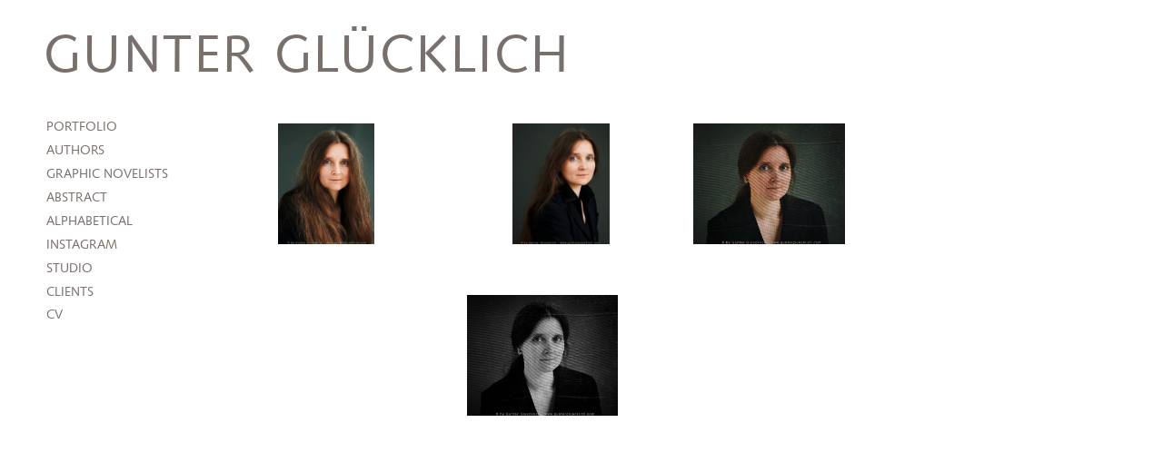

--- FILE ---
content_type: text/html; charset=UTF-8
request_url: https://www.guntergluecklich.com/project/poschmann-marion/
body_size: 4603
content:
<!doctype html>
<html lang="de">
<head>
	<meta charset="UTF-8">
	<meta name="viewport" content="width=device-width, initial-scale=1">
	<link rel="profile" href="https://gmpg.org/xfn/11">

	<link rel="apple-touch-icon-precomposed" sizes="144x144" href="https://www.guntergluecklich.com/wp-content/themes/bgtoolbox/images/apple-touch-icon-144x144.png" />
	<link rel="icon" type="image/png" href="https://www.guntergluecklich.com/wp-content/themes/bgtoolbox/images/favicon-32x32.png" sizes="32x32" />
	<link rel="icon" type="image/png" href="https://www.guntergluecklich.com/wp-content/themes/bgtoolbox/images/favicon-16x16.png" sizes="16x16" />
	<link rel="icon" type="image/png" href="https://www.guntergluecklich.com/wp-content/themes/bgtoolbox/images/favicon-128.png" sizes="128x128" />
	<meta name="application-name" content="Gunter Glücklich Photography "/>
	<meta name="msapplication-TileColor" content="#FFFFFF" />
	<meta name="msapplication-TileImage" content="https://www.guntergluecklich.com/wp-content/themes/bgtoolbox/images/mstile-144x144.png" />

	<meta name='robots' content='index, follow, max-image-preview:large, max-snippet:-1, max-video-preview:-1' />

	<!-- This site is optimized with the Yoast SEO plugin v22.7 - https://yoast.com/wordpress/plugins/seo/ -->
	<title>Poschmann, Marion - Gunter Glücklich Photography</title>
	<link rel="canonical" href="https://www.guntergluecklich.com/project/poschmann-marion/" />
	<meta property="og:locale" content="de_DE" />
	<meta property="og:type" content="article" />
	<meta property="og:title" content="Poschmann, Marion - Gunter Glücklich Photography" />
	<meta property="og:url" content="https://www.guntergluecklich.com/project/poschmann-marion/" />
	<meta property="og:site_name" content="Gunter Glücklich Photography" />
	<meta property="og:image" content="https://www.guntergluecklich.com/wp-content/uploads/2022/07/Poschmann_GLF4914a-1-567x630.jpg" />
	<meta property="og:image:width" content="1200" />
	<meta property="og:image:height" content="630" />
	<meta property="og:image:type" content="image/png" />
	<meta name="twitter:card" content="summary_large_image" />
	<script type="application/ld+json" class="yoast-schema-graph">{"@context":"https://schema.org","@graph":[{"@type":"WebPage","@id":"https://www.guntergluecklich.com/project/poschmann-marion/","url":"https://www.guntergluecklich.com/project/poschmann-marion/","name":"Poschmann, Marion - Gunter Glücklich Photography","isPartOf":{"@id":"https://www.guntergluecklich.com/#website"},"datePublished":"2022-07-27T12:05:27+00:00","dateModified":"2022-07-27T12:05:27+00:00","breadcrumb":{"@id":"https://www.guntergluecklich.com/project/poschmann-marion/#breadcrumb"},"inLanguage":"de","potentialAction":[{"@type":"ReadAction","target":["https://www.guntergluecklich.com/project/poschmann-marion/"]}]},{"@type":"BreadcrumbList","@id":"https://www.guntergluecklich.com/project/poschmann-marion/#breadcrumb","itemListElement":[{"@type":"ListItem","position":1,"name":"Startseite","item":"https://www.guntergluecklich.com/"},{"@type":"ListItem","position":2,"name":"Projekte","item":"https://www.guntergluecklich.com/projects/"},{"@type":"ListItem","position":3,"name":"Poschmann, Marion"}]},{"@type":"WebSite","@id":"https://www.guntergluecklich.com/#website","url":"https://www.guntergluecklich.com/","name":"Gunter Glücklich Photography","description":"","potentialAction":[{"@type":"SearchAction","target":{"@type":"EntryPoint","urlTemplate":"https://www.guntergluecklich.com/?s={search_term_string}"},"query-input":"required name=search_term_string"}],"inLanguage":"de"}]}</script>
	<!-- / Yoast SEO plugin. -->


<script>
window._wpemojiSettings = {"baseUrl":"https:\/\/s.w.org\/images\/core\/emoji\/15.0.3\/72x72\/","ext":".png","svgUrl":"https:\/\/s.w.org\/images\/core\/emoji\/15.0.3\/svg\/","svgExt":".svg","source":{"concatemoji":"https:\/\/www.guntergluecklich.com\/wp-includes\/js\/wp-emoji-release.min.js?ver=97e092994505a2f0d084ff76ef2577b4"}};
/*! This file is auto-generated */
!function(i,n){var o,s,e;function c(e){try{var t={supportTests:e,timestamp:(new Date).valueOf()};sessionStorage.setItem(o,JSON.stringify(t))}catch(e){}}function p(e,t,n){e.clearRect(0,0,e.canvas.width,e.canvas.height),e.fillText(t,0,0);var t=new Uint32Array(e.getImageData(0,0,e.canvas.width,e.canvas.height).data),r=(e.clearRect(0,0,e.canvas.width,e.canvas.height),e.fillText(n,0,0),new Uint32Array(e.getImageData(0,0,e.canvas.width,e.canvas.height).data));return t.every(function(e,t){return e===r[t]})}function u(e,t,n){switch(t){case"flag":return n(e,"\ud83c\udff3\ufe0f\u200d\u26a7\ufe0f","\ud83c\udff3\ufe0f\u200b\u26a7\ufe0f")?!1:!n(e,"\ud83c\uddfa\ud83c\uddf3","\ud83c\uddfa\u200b\ud83c\uddf3")&&!n(e,"\ud83c\udff4\udb40\udc67\udb40\udc62\udb40\udc65\udb40\udc6e\udb40\udc67\udb40\udc7f","\ud83c\udff4\u200b\udb40\udc67\u200b\udb40\udc62\u200b\udb40\udc65\u200b\udb40\udc6e\u200b\udb40\udc67\u200b\udb40\udc7f");case"emoji":return!n(e,"\ud83d\udc26\u200d\u2b1b","\ud83d\udc26\u200b\u2b1b")}return!1}function f(e,t,n){var r="undefined"!=typeof WorkerGlobalScope&&self instanceof WorkerGlobalScope?new OffscreenCanvas(300,150):i.createElement("canvas"),a=r.getContext("2d",{willReadFrequently:!0}),o=(a.textBaseline="top",a.font="600 32px Arial",{});return e.forEach(function(e){o[e]=t(a,e,n)}),o}function t(e){var t=i.createElement("script");t.src=e,t.defer=!0,i.head.appendChild(t)}"undefined"!=typeof Promise&&(o="wpEmojiSettingsSupports",s=["flag","emoji"],n.supports={everything:!0,everythingExceptFlag:!0},e=new Promise(function(e){i.addEventListener("DOMContentLoaded",e,{once:!0})}),new Promise(function(t){var n=function(){try{var e=JSON.parse(sessionStorage.getItem(o));if("object"==typeof e&&"number"==typeof e.timestamp&&(new Date).valueOf()<e.timestamp+604800&&"object"==typeof e.supportTests)return e.supportTests}catch(e){}return null}();if(!n){if("undefined"!=typeof Worker&&"undefined"!=typeof OffscreenCanvas&&"undefined"!=typeof URL&&URL.createObjectURL&&"undefined"!=typeof Blob)try{var e="postMessage("+f.toString()+"("+[JSON.stringify(s),u.toString(),p.toString()].join(",")+"));",r=new Blob([e],{type:"text/javascript"}),a=new Worker(URL.createObjectURL(r),{name:"wpTestEmojiSupports"});return void(a.onmessage=function(e){c(n=e.data),a.terminate(),t(n)})}catch(e){}c(n=f(s,u,p))}t(n)}).then(function(e){for(var t in e)n.supports[t]=e[t],n.supports.everything=n.supports.everything&&n.supports[t],"flag"!==t&&(n.supports.everythingExceptFlag=n.supports.everythingExceptFlag&&n.supports[t]);n.supports.everythingExceptFlag=n.supports.everythingExceptFlag&&!n.supports.flag,n.DOMReady=!1,n.readyCallback=function(){n.DOMReady=!0}}).then(function(){return e}).then(function(){var e;n.supports.everything||(n.readyCallback(),(e=n.source||{}).concatemoji?t(e.concatemoji):e.wpemoji&&e.twemoji&&(t(e.twemoji),t(e.wpemoji)))}))}((window,document),window._wpemojiSettings);
</script>
<style id='wp-emoji-styles-inline-css'>

	img.wp-smiley, img.emoji {
		display: inline !important;
		border: none !important;
		box-shadow: none !important;
		height: 1em !important;
		width: 1em !important;
		margin: 0 0.07em !important;
		vertical-align: -0.1em !important;
		background: none !important;
		padding: 0 !important;
	}
</style>
<link rel='stylesheet' id='wp-block-library-css' href='https://www.guntergluecklich.com/wp-includes/css/dist/block-library/style.min.css?ver=97e092994505a2f0d084ff76ef2577b4' media='all' />
<style id='classic-theme-styles-inline-css'>
/*! This file is auto-generated */
.wp-block-button__link{color:#fff;background-color:#32373c;border-radius:9999px;box-shadow:none;text-decoration:none;padding:calc(.667em + 2px) calc(1.333em + 2px);font-size:1.125em}.wp-block-file__button{background:#32373c;color:#fff;text-decoration:none}
</style>
<link rel='stylesheet' id='bgtoolbox-style-css' href='https://www.guntergluecklich.com/wp-content/themes/bgtoolbox/style.css?ver=20200201' media='all' />
<link rel='stylesheet' id='font-01-css' href='https://www.guntergluecklich.com/wp-content/themes/bgtoolbox/fonts/Syntax/MyFontsWebfontsKit.css?ver=97e092994505a2f0d084ff76ef2577b4' media='all' />
<link rel='stylesheet' id='fontawesome-css' href='https://www.guntergluecklich.com/wp-content/themes/bgtoolbox/fonts/fontawesome/css/all.min.css?ver=97e092994505a2f0d084ff76ef2577b4' media='all' />
<link rel='stylesheet' id='swiper-style-css' href='https://www.guntergluecklich.com/wp-content/themes/bgtoolbox/inc/bgtoolbox-portfolio/lib/swiper/swiper-bundle.min.css?ver=20200201' media='all' />
<link rel="https://api.w.org/" href="https://www.guntergluecklich.com/wp-json/" /><link rel="alternate" type="application/json" href="https://www.guntergluecklich.com/wp-json/wp/v2/project_post_type/2182" /><link rel="EditURI" type="application/rsd+xml" title="RSD" href="https://www.guntergluecklich.com/xmlrpc.php?rsd" />

<link rel='shortlink' href='https://www.guntergluecklich.com/?p=2182' />
<link rel="alternate" type="application/json+oembed" href="https://www.guntergluecklich.com/wp-json/oembed/1.0/embed?url=https%3A%2F%2Fwww.guntergluecklich.com%2Fproject%2Fposchmann-marion%2F" />
<link rel="alternate" type="text/xml+oembed" href="https://www.guntergluecklich.com/wp-json/oembed/1.0/embed?url=https%3A%2F%2Fwww.guntergluecklich.com%2Fproject%2Fposchmann-marion%2F&#038;format=xml" />
</head>

<body id="body" class="project_post_type-template-default single single-project_post_type postid-2182 no-sidebar">
<div id="page">
	<a class="skip-link screen-reader-text" href="#primary">Skip to content</a>

	<header id="masthead" class="site-header">
		<div class="header-inner">
			<div class="site-branding col col-6">
								<div id="logo" class="site-logo"><a href="https://www.guntergluecklich.com/" rel="home">Gunter Glücklich</a></div>
							</div><!-- .site-branding -->
			<nav id="site-navigation" class="main-navigation">
				<button class="menu-toggle" aria-controls="primary-menu" aria-expanded="false">Site Navigation</button>
				<div class="menu-main-menu-container"><ul id="primary-menu" class="menu"><li id="menu-item-81" class="intro-click menu-item menu-item-type-post_type menu-item-object-project_post_type menu-item-81"><a href="https://www.guntergluecklich.com/project/portfolio/">Portfolio</a></li>
<li id="menu-item-82" class="menu-item menu-item-type-post_type menu-item-object-project_post_type menu-item-82"><a href="https://www.guntergluecklich.com/project/authors/">Authors</a></li>
<li id="menu-item-83" class="menu-item menu-item-type-post_type menu-item-object-project_post_type menu-item-83"><a href="https://www.guntergluecklich.com/project/graphic-novelists/">Graphic Novelists</a></li>
<li id="menu-item-85" class="menu-item menu-item-type-post_type menu-item-object-project_post_type menu-item-85"><a href="https://www.guntergluecklich.com/project/abstract/">Abstract</a></li>
<li id="menu-item-126" class="menu-item menu-item-type-taxonomy menu-item-object-project_cat current-project_post_type-ancestor current-menu-parent current-project_post_type-parent menu-item-126"><a href="https://www.guntergluecklich.com/portfolio/alphabetical/">Alphabetical</a></li>
<li id="menu-item-3459" class="menu-item menu-item-type-custom menu-item-object-custom menu-item-3459"><a target="_blank" rel="noopener" href="https://www.instagram.com/guntergluecklich/">Instagram</a></li>
<li id="menu-item-32" class="menu-item menu-item-type-post_type menu-item-object-page menu-item-32"><a href="https://www.guntergluecklich.com/studio/">Studio</a></li>
<li id="menu-item-3458" class="menu-item menu-item-type-post_type menu-item-object-page menu-item-3458"><a href="https://www.guntergluecklich.com/clients/">Clients</a></li>
<li id="menu-item-31" class="menu-item menu-item-type-post_type menu-item-object-page menu-item-31"><a href="https://www.guntergluecklich.com/vita/">CV</a></li>
</ul></div>			</nav><!-- #site-navigation -->
		</div><!-- .section-inner -->
	</header><!-- #masthead -->

	<div class="site">

	
	<div id="primary" class="content-area">
		<main id="main" class="site-main">

			<div class='is-page is-page-init ' data-id='2182'>

<article id="post-2182" class="post-2182 project_post_type type-project_post_type status-publish hentry project_cat-alphabetical" data-pl="https://www.guntergluecklich.com/project/poschmann-marion/">

	<header class="entry-header">

		<div class='project-info element-invisible'>
<h1 class='project-title'>Poschmann, Marion</h1>
</div>

	</header><!-- .entry-header -->

	<div class="entry-content">

		
		<section>
			<div class="thumb-grid thumb-grid-single layout-container" data-mode="project-start-grid" id="thumb-grid">

		<div class='project-wrap media-count-4' data-project='poschmann-marion'>
				
				   <div id="thumb-2182-1" class="thumb layout-item fx-item portrait" data-hash="Poschmann_GLF4914a-1">
					<div class="thumb-inner">
									
																	<img class="lazy portrait" src="https://www.guntergluecklich.com/wp-content/uploads/2022/07/Poschmann_GLF4914a-1-256x320.jpg" data-dummy-status="false" data-id="thumb-2182-1" data-src="https://www.guntergluecklich.com/wp-content/uploads/2022/07/Poschmann_GLF4914a-1.jpg" data-srcset="https://www.guntergluecklich.com/wp-content/uploads/2022/07/Poschmann_GLF4914a-1-256x320.jpg 320w,https://www.guntergluecklich.com/wp-content/uploads/2022/07/Poschmann_GLF4914a-1-480x600.jpg" data-dummy-src="https://www.guntergluecklich.com/wp-content/uploads/2022/07/Poschmann_GLF4914a-1-256x320.jpg" alt="Gunter Glücklich Photography - Poschmann, Marion - Alphabetical" title="Gunter Glücklich Photography - Poschmann, Marion" width="567" height="709" />
																
										
					</div> <!-- .thumb-inner -->
				</div> <!-- .thumb -->
		
								
				   <div id="thumb-2182-2" class="thumb layout-item fx-item portrait" data-hash="Poschmann_GLF4791a">
					<div class="thumb-inner">
									
																	<img class="lazy portrait" src="https://www.guntergluecklich.com/wp-content/uploads/2022/07/Poschmann_GLF4791a-256x320.jpg" data-dummy-status="false" data-id="thumb-2182-2" data-src="https://www.guntergluecklich.com/wp-content/uploads/2022/07/Poschmann_GLF4791a.jpg" data-srcset="https://www.guntergluecklich.com/wp-content/uploads/2022/07/Poschmann_GLF4791a-256x320.jpg 320w,https://www.guntergluecklich.com/wp-content/uploads/2022/07/Poschmann_GLF4791a-480x600.jpg" data-dummy-src="https://www.guntergluecklich.com/wp-content/uploads/2022/07/Poschmann_GLF4791a-256x320.jpg" alt="Gunter Glücklich Photography - Poschmann, Marion - Alphabetical" title="Gunter Glücklich Photography - Poschmann, Marion" width="567" height="709" />
																
										
					</div> <!-- .thumb-inner -->
				</div> <!-- .thumb -->
		
								
				   <div id="thumb-2182-3" class="thumb layout-item fx-item landscape" data-hash="Poschmann_GLF4997">
					<div class="thumb-inner">
									
																	<img class="lazy landscape" src="https://www.guntergluecklich.com/wp-content/uploads/2022/07/Poschmann_GLF4997-320x255.jpg" data-dummy-status="false" data-id="thumb-2182-3" data-src="https://www.guntergluecklich.com/wp-content/uploads/2022/07/Poschmann_GLF4997.jpg" data-srcset="https://www.guntergluecklich.com/wp-content/uploads/2022/07/Poschmann_GLF4997-320x255.jpg 320w,https://www.guntergluecklich.com/wp-content/uploads/2022/07/Poschmann_GLF4997-600x479.jpg" data-dummy-src="https://www.guntergluecklich.com/wp-content/uploads/2022/07/Poschmann_GLF4997-320x255.jpg" alt="Gunter Glücklich Photography - Poschmann, Marion - Alphabetical" title="Gunter Glücklich Photography - Poschmann, Marion" width="709" height="566" />
																
										
					</div> <!-- .thumb-inner -->
				</div> <!-- .thumb -->
		
								
				   <div id="thumb-2182-4" class="thumb layout-item fx-item landscape" data-hash="Poschmann_GLF4997_bw">
					<div class="thumb-inner">
									
																	<img class="lazy landscape" src="https://www.guntergluecklich.com/wp-content/uploads/2022/07/Poschmann_GLF4997_bw-320x255.jpg" data-dummy-status="false" data-id="thumb-2182-4" data-src="https://www.guntergluecklich.com/wp-content/uploads/2022/07/Poschmann_GLF4997_bw.jpg" data-srcset="https://www.guntergluecklich.com/wp-content/uploads/2022/07/Poschmann_GLF4997_bw-320x255.jpg 320w,https://www.guntergluecklich.com/wp-content/uploads/2022/07/Poschmann_GLF4997_bw-600x479.jpg" data-dummy-src="https://www.guntergluecklich.com/wp-content/uploads/2022/07/Poschmann_GLF4997_bw-320x255.jpg" alt="Gunter Glücklich Photography - Poschmann, Marion - Alphabetical" title="Gunter Glücklich Photography - Poschmann, Marion" width="709" height="566" />
																
										
					</div> <!-- .thumb-inner -->
				</div> <!-- .thumb -->
		
				
			</div> <!-- .project-wrap -->

		
			</div>
			
	</section>

</div>

</article>
</div>

			<div class="swiper-container project-swiper">

				<div class="swiper-wrapper">
											<div class='swiper-slide project-slide' id='swiper-slide-1' data-hash='Poschmann_GLF4914a-1'><img id='image-1' src='https://www.guntergluecklich.com/wp-content/themes/bgtoolbox/images/px.png' data-src='https://www.guntergluecklich.com/wp-content/uploads/2022/07/Poschmann_GLF4914a-1.jpg' data-srcset='https://www.guntergluecklich.com/wp-content/uploads/2022/07/Poschmann_GLF4914a-1-256x320.jpg 320w, https://www.guntergluecklich.com/wp-content/uploads/2022/07/Poschmann_GLF4914a-1-480x600.jpg 750w, https://www.guntergluecklich.com/wp-content/uploads/2022/07/Poschmann_GLF4914a-1.jpg 1800w, https://www.guntergluecklich.com/wp-content/uploads/2022/07/Poschmann_GLF4914a-1.jpg' alt='Gunter Glücklich Photography - Poschmann, Marion' class='swiper-lazy' title='Gunter Glücklich Photography - Poschmann, Marion' /><div class='caption'>Marion Poschmann, author
Europe, Germany, Hamburg 2013</div>
</div>
<div class='swiper-slide project-slide' id='swiper-slide-2' data-hash='Poschmann_GLF4791a'><img id='image-2' src='https://www.guntergluecklich.com/wp-content/themes/bgtoolbox/images/px.png' data-src='https://www.guntergluecklich.com/wp-content/uploads/2022/07/Poschmann_GLF4791a.jpg' data-srcset='https://www.guntergluecklich.com/wp-content/uploads/2022/07/Poschmann_GLF4791a-256x320.jpg 320w, https://www.guntergluecklich.com/wp-content/uploads/2022/07/Poschmann_GLF4791a-480x600.jpg 750w, https://www.guntergluecklich.com/wp-content/uploads/2022/07/Poschmann_GLF4791a.jpg 1800w, https://www.guntergluecklich.com/wp-content/uploads/2022/07/Poschmann_GLF4791a.jpg' alt='Gunter Glücklich Photography - Poschmann, Marion' class='swiper-lazy' title='Gunter Glücklich Photography - Poschmann, Marion' /><div class='caption'>Marion Poschmann, author
Europe, Germany, Hamburg 2013</div>
</div>
<div class='swiper-slide project-slide' id='swiper-slide-3' data-hash='Poschmann_GLF4997'><img id='image-3' src='https://www.guntergluecklich.com/wp-content/themes/bgtoolbox/images/px.png' data-src='https://www.guntergluecklich.com/wp-content/uploads/2022/07/Poschmann_GLF4997.jpg' data-srcset='https://www.guntergluecklich.com/wp-content/uploads/2022/07/Poschmann_GLF4997-320x255.jpg 320w, https://www.guntergluecklich.com/wp-content/uploads/2022/07/Poschmann_GLF4997-600x479.jpg 750w, https://www.guntergluecklich.com/wp-content/uploads/2022/07/Poschmann_GLF4997.jpg 1800w, https://www.guntergluecklich.com/wp-content/uploads/2022/07/Poschmann_GLF4997.jpg' alt='Gunter Glücklich Photography - Poschmann, Marion' class='swiper-lazy' title='Gunter Glücklich Photography - Poschmann, Marion' /><div class='caption'>Marion Poschmann, author
Europe, Germany, Hamburg 2013</div>
</div>
<div class='swiper-slide project-slide' id='swiper-slide-4' data-hash='Poschmann_GLF4997_bw'><img id='image-4' src='https://www.guntergluecklich.com/wp-content/themes/bgtoolbox/images/px.png' data-src='https://www.guntergluecklich.com/wp-content/uploads/2022/07/Poschmann_GLF4997_bw.jpg' data-srcset='https://www.guntergluecklich.com/wp-content/uploads/2022/07/Poschmann_GLF4997_bw-320x255.jpg 320w, https://www.guntergluecklich.com/wp-content/uploads/2022/07/Poschmann_GLF4997_bw-600x479.jpg 750w, https://www.guntergluecklich.com/wp-content/uploads/2022/07/Poschmann_GLF4997_bw.jpg 1800w, https://www.guntergluecklich.com/wp-content/uploads/2022/07/Poschmann_GLF4997_bw.jpg' alt='Gunter Glücklich Photography - Poschmann, Marion' class='swiper-lazy' title='Gunter Glücklich Photography - Poschmann, Marion' /><div class='caption'>Marion Poschmann, author
Europe, Germany, Hamburg 2013</div>
</div>
				</div>
									<div class="swiper-pagination"></div>
					<div class="swiper-button-prev"></div>
					<div class="swiper-button-next"></div>
							</div>

		</main><!-- #main -->

	</div><!-- #primary -->

	<div id="swiper-button-back" class="swiper-button-back"></div>
	
	<div class='element-invisible ref' data-url=''></div>


	</div><!-- .site -->

	<footer id="colophon" class="site-footer">
		<div class="bottom-bar menu-bar">
			<div class="col col-12">
				<nav id="footer-navigation" class="menu-bar-navigation alignright">
					<div class="menu-footer-menu-container"><ul id="footer-menu" class="menu"><li id="menu-item-37" class="menu-item menu-item-type-post_type menu-item-object-page menu-item-37"><a href="https://www.guntergluecklich.com/impressum/">Impressum</a></li>
<li id="menu-item-33" class="menu-item menu-item-type-post_type menu-item-object-page menu-item-privacy-policy menu-item-33"><a rel="privacy-policy" href="https://www.guntergluecklich.com/datenschutzerklaerung/">Datenschutzerklärung</a></li>
</ul></div>				</nav>
			</div>
		</div>
	</footer><!-- #colophon -->
</div><!-- #page -->

<script src="https://www.guntergluecklich.com/wp-content/themes/bgtoolbox/js/navigation.js?ver=20200201" id="bgtoolbox-navigation-js"></script>
<script src="https://www.guntergluecklich.com/wp-content/themes/bgtoolbox/js/bgtoolbox-utilities.js?ver=20200201" id="bgtoolbox-utilities-js"></script>
<script src="https://www.guntergluecklich.com/wp-content/themes/bgtoolbox/lib/mdetect/mdetect.js?ver=20200201" id="mdetect-js"></script>
<script src="https://www.guntergluecklich.com/wp-content/themes/bgtoolbox/js/bgtoolbox-fx.js?ver=20200201" id="bgtoolbox-fx-js"></script>
<script src="https://www.guntergluecklich.com/wp-content/themes/bgtoolbox/js/script.js?ver=20200201" id="bgtoolbox-scripts-js"></script>
<script src="https://www.guntergluecklich.com/wp-content/themes/bgtoolbox/inc/bgtoolbox-portfolio/lib/yall/yall.min.js?ver=20200201" id="yall-js"></script>
<script src="https://www.guntergluecklich.com/wp-content/themes/bgtoolbox/inc/bgtoolbox-portfolio/lib/swiper/swiper-bundle.min.js?ver=20200201" id="swiper-js"></script>
<script src="https://www.guntergluecklich.com/wp-content/themes/bgtoolbox/inc/bgtoolbox-portfolio/js/bgtoolbox-portfolio-intro.js?ver=20200201" id="bgtoolbox-portfolio-intro-script-js"></script>
<script src="https://www.guntergluecklich.com/wp-content/themes/bgtoolbox/inc/bgtoolbox-portfolio/js/bgtoolbox-portfolio.js?ver=20200201" id="bgtoolbox-portfolio-script-js"></script>
<script src="https://www.guntergluecklich.com/wp-content/themes/bgtoolbox/inc/bgtoolbox-portfolio/js/bgtoolbox-portfolio-swiper.js?ver=20200201" id="bgtoolbox-portfolio-swiper-js"></script>
<script src="https://www.guntergluecklich.com/wp-content/themes/bgtoolbox/inc/bgtoolbox-portfolio/js/bgtoolbox-hover-image.js?ver=20200201" id="bgtoolbox-portfolio-hover-image-js"></script>
<script src="https://www.guntergluecklich.com/wp-content/themes/bgtoolbox/inc/bgtoolbox-portfolio/js/bgtoolbox-portfolio-alphabetical-slideshow.js?ver=20200201" id="bgtoolbox-portfolio-alphabetical-slideshow-js"></script>

</body>
</html>

<!-- Dynamic page generated in 0.344 seconds. -->
<!-- Cached page generated by WP-Super-Cache on 2026-01-20 04:19:13 -->

<!-- super cache -->

--- FILE ---
content_type: text/css
request_url: https://www.guntergluecklich.com/wp-content/themes/bgtoolbox/style.css?ver=20200201
body_size: 14334
content:
/*!
Theme Name: Toolbox
Theme URI: https://www.brandel-gerlach.de
Author: Florian Brandel
Author URI: https://www.brandel-gerlach.de
Description: A fast and clean WordPress theme. 
Version: 1.0.0
Tested up to: 5.4
Requires PHP: 5.6
License: GNU General Public License v2 or later
License URI: LICENSE
Text Domain: bgtoolbox
Tags: custom-background, custom-logo, custom-menu, featured-images, threaded-comments, translation-ready

This theme, like WordPress, is licensed under the GPL.
Use it to make something cool, have fun, and share what you've learned.

bgtoolbox is based on Underscores https://underscores.me/, (C) 2012-2020 Automattic, Inc.
Underscores is distributed under the terms of the GNU GPL v2 or later.

Normalizing styles have been helped along thanks to the fine work of
Nicolas Gallagher and Jonathan Neal https://necolas.github.io/normalize.css/
*/
/*--------------------------------------------------------------
>>> TABLE OF CONTENTS:
----------------------------------------------------------------
# Generic
	- Normalize
	- Box sizing
# Base
	- Typography
	- Elements
	- Links
	- Forms
## Layouts
# Components
	- Navigation
	- Posts and pages
	- Comments
	- Widgets
	- Media
	- Captions
	- Galleries
# plugins
	- Jetpack infinite scroll
# Utilities
	- Accessibility
	- Alignments

--------------------------------------------------------------*/
/*--------------------------------------------------------------
# Generic
--------------------------------------------------------------*/
/* Normalize
--------------------------------------------- */
/*! normalize.css v8.0.1 | MIT License | github.com/necolas/normalize.css */
/* Document
	 ========================================================================== */
/**
 * 1. Correct the line height in all browsers.
 * 2. Prevent adjustments of font size after orientation changes in iOS.
 */
html {
  line-height: 1.15;
  -webkit-text-size-adjust: 100%;
}

/* Sections
	 ========================================================================== */
/**
 * Remove the margin in all browsers.
 */
body {
  margin: 0;
}

/**
 * Render the `main` element consistently in IE.
 */
main {
  display: block;
}

/**
 * Correct the font size and margin on `h1` elements within `section` and
 * `article` contexts in Chrome, Firefox, and Safari.
 */
h1 {
  font-size: 2em;
  margin: 0.67em 0;
}

/* Grouping content
	 ========================================================================== */
/**
 * 1. Add the correct box sizing in Firefox.
 * 2. Show the overflow in Edge and IE.
 */
hr {
  box-sizing: content-box;
  height: 0;
  overflow: visible;
}

/**
 * 1. Correct the inheritance and scaling of font size in all browsers.
 * 2. Correct the odd `em` font sizing in all browsers.
 */
pre {
  font-family: monospace, monospace;
  font-size: 1em;
}

/* Text-level semantics
	 ========================================================================== */
/**
 * Remove the gray background on active links in IE 10.
 */
a {
  background-color: transparent;
}

/**
 * 1. Remove the bottom border in Chrome 57-
 * 2. Add the correct text decoration in Chrome, Edge, IE, Opera, and Safari.
 */
abbr[title] {
  border-bottom: none;
  text-decoration: underline;
  text-decoration: underline dotted;
}

/**
 * Add the correct font weight in Chrome, Edge, and Safari.
 */
b,
strong {
  font-weight: bolder;
}

/**
 * 1. Correct the inheritance and scaling of font size in all browsers.
 * 2. Correct the odd `em` font sizing in all browsers.
 */
code,
kbd,
samp {
  font-family: monospace, monospace;
  font-size: 1em;
}

/**
 * Add the correct font size in all browsers.
 */
small {
  font-size: 80%;
}

/**
 * Prevent `sub` and `sup` elements from affecting the line height in
 * all browsers.
 */
sub,
sup {
  font-size: 75%;
  line-height: 0;
  position: relative;
  vertical-align: baseline;
}

sub {
  bottom: -0.25em;
}

sup {
  top: -0.5em;
}

/* Embedded content
	 ========================================================================== */
/**
 * Remove the border on images inside links in IE 10.
 */
img {
  border-style: none;
}

/* Forms
	 ========================================================================== */
/**
 * 1. Change the font styles in all browsers.
 * 2. Remove the margin in Firefox and Safari.
 */
button,
input,
optgroup,
select,
textarea {
  font-family: inherit;
  font-size: 100%;
  line-height: 1.15;
  margin: 0;
}

/**
 * Show the overflow in IE.
 * 1. Show the overflow in Edge.
 */
button,
input {
  overflow: visible;
}

/**
 * Remove the inheritance of text transform in Edge, Firefox, and IE.
 * 1. Remove the inheritance of text transform in Firefox.
 */
button,
select {
  text-transform: none;
}

/**
 * Correct the inability to style clickable types in iOS and Safari.
 */
button,
[type=button],
[type=reset],
[type=submit] {
  -webkit-appearance: button;
}

/**
 * Remove the inner border and padding in Firefox.
 */
button::-moz-focus-inner,
[type=button]::-moz-focus-inner,
[type=reset]::-moz-focus-inner,
[type=submit]::-moz-focus-inner {
  border-style: none;
  padding: 0;
}

/**
 * Restore the focus styles unset by the previous rule.
 */
button:-moz-focusring,
[type=button]:-moz-focusring,
[type=reset]:-moz-focusring,
[type=submit]:-moz-focusring {
  outline: 1px dotted ButtonText;
}

/**
 * Correct the padding in Firefox.
 */
fieldset {
  padding: 0.35em 0.75em 0.625em;
}

/**
 * 1. Correct the text wrapping in Edge and IE.
 * 2. Correct the color inheritance from `fieldset` elements in IE.
 * 3. Remove the padding so developers are not caught out when they zero out
 *		`fieldset` elements in all browsers.
 */
legend {
  box-sizing: border-box;
  color: inherit;
  display: table;
  max-width: 100%;
  padding: 0;
  white-space: normal;
}

/**
 * Add the correct vertical alignment in Chrome, Firefox, and Opera.
 */
progress {
  vertical-align: baseline;
}

/**
 * Remove the default vertical scrollbar in IE 10+.
 */
textarea {
  overflow: auto;
}

/**
 * 1. Add the correct box sizing in IE 10.
 * 2. Remove the padding in IE 10.
 */
[type=checkbox],
[type=radio] {
  box-sizing: border-box;
  padding: 0;
}

/**
 * Correct the cursor style of increment and decrement buttons in Chrome.
 */
[type=number]::-webkit-inner-spin-button,
[type=number]::-webkit-outer-spin-button {
  height: auto;
}

/**
 * 1. Correct the odd appearance in Chrome and Safari.
 * 2. Correct the outline style in Safari.
 */
[type=search] {
  -webkit-appearance: textfield;
  outline-offset: -2px;
}

/**
 * Remove the inner padding in Chrome and Safari on macOS.
 */
[type=search]::-webkit-search-decoration {
  -webkit-appearance: none;
}

/**
 * 1. Correct the inability to style clickable types in iOS and Safari.
 * 2. Change font properties to `inherit` in Safari.
 */
::-webkit-file-upload-button {
  -webkit-appearance: button;
  font: inherit;
}

/* Interactive
	 ========================================================================== */
/*
 * Add the correct display in Edge, IE 10+, and Firefox.
 */
details {
  display: block;
}

/*
 * Add the correct display in all browsers.
 */
summary {
  display: list-item;
}

/* Misc
	 ========================================================================== */
/**
 * Add the correct display in IE 10+.
 */
template {
  display: none;
}

/**
 * Add the correct display in IE 10.
 */
[hidden] {
  display: none;
}

/* Box sizing
--------------------------------------------- */
/* Inherit box-sizing to more easily change it's value on a component level.
@link http://css-tricks.com/inheriting-box-sizing-probably-slightly-better-best-practice/ */
*,
*::before,
*::after {
  box-sizing: inherit;
}

html {
  box-sizing: border-box;
}

/*--------------------------------------------------------------
# Base
--------------------------------------------------------------*/
/* Typography
--------------------------------------------- */
body,
button,
input,
select,
optgroup,
textarea {
  color: #78706c;
  font-family: "Syntax-Reg", sans-serif;
  font-size: 1rem;
  line-height: 1.6;
}
@media (min-width: 768px) {
  body,
button,
input,
select,
optgroup,
textarea {
    font-size: 1rem;
  }
}
@media (min-width: 960px) {
  body,
button,
input,
select,
optgroup,
textarea {
    font-size: 1rem;
  }
}
@media (min-width: 1240px) {
  body,
button,
input,
select,
optgroup,
textarea {
    font-size: 1rem;
  }
}
@media (min-width: 1440px) {
  body,
button,
input,
select,
optgroup,
textarea {
    font-size: 1.1rem;
  }
}
@media (min-width: 1600px) {
  body,
button,
input,
select,
optgroup,
textarea {
    font-size: 1.3rem;
  }
}

h1,
h2,
h3,
h4,
h5,
h6 {
  clear: both;
  line-height: 1.15em;
  letter-spacing: normal;
  font-weight: normal;
}

h1, .h1 {
  font-family: "Syntax-Reg", sans-serif;
  font-size: 1em;
  margin-top: 0;
  margin-bottom: 2em;
}
@media (min-width: 960px) {
  h1, .h1 {
    font-size: 1em;
  }
}

h2, .h2 {
  font-family: "Syntax-Reg", sans-serif;
  font-size: 1em;
  margin-top: 1em;
  margin-bottom: 1em;
  letter-spacing: 1px;
}

h3, .h3 {
  font-family: "Syntax-Reg", sans-serif;
  font-size: 1.3em;
  margin-top: 1em;
  margin-bottom: 1em;
}

h4, .h4 {
  font-family: "Syntax-Reg", sans-serif;
  font-size: 1.2em;
  margin-top: 1em;
  margin-bottom: 1em;
}

h5,
h6 {
  font-family: "Syntax-Reg", sans-serif;
  font-size: 1.1em;
  border-bottom: 1px solid #000000;
  margin-top: 1em;
  margin-bottom: 1em;
}

p {
  margin-top: 0;
  margin-bottom: 1em;
}

dfn,
cite,
em,
i {
  font-style: italic;
}

blockquote {
  margin: 0 1.5em;
}

address {
  margin: 0 0 1.5em;
}

pre {
  background: #000000;
  font-family: "Courier 10 Pitch", courier, monospace;
  line-height: 1.6;
  margin-bottom: 1.6em;
  max-width: 100%;
  overflow: auto;
  padding: 1.6em;
}

code,
kbd,
tt,
var {
  font-family: monaco, consolas, "Andale Mono", "DejaVu Sans Mono", monospace;
}

abbr,
acronym {
  border-bottom: 1px dotted #000000;
  cursor: help;
}

mark,
ins {
  background: #000000;
  text-decoration: none;
}

big {
  font-size: 125%;
}

/* Elements
--------------------------------------------- */
body {
  background: #fff;
}

hr {
  background-color: #000000;
  border: 0;
  height: 2px;
  margin-bottom: 4rem;
  margin-top: 4rem;
}

ul,
ol {
  margin: 0 0 1.5em 0;
}

ul {
  list-style: disc;
}

ol {
  list-style: decimal;
}

li > ul,
li > ol {
  margin-bottom: 0;
  margin-left: 1.5em;
}

dt {
  font-weight: 700;
}

dd {
  margin: 0 1.5em 1.5em;
}

/* Make sure embeds and iframes fit their containers. */
embed,
iframe,
object {
  max-width: 100%;
}

img {
  height: auto;
  max-width: 100%;
}

figure {
  margin: 1em 0;
}

table {
  margin: 0 0 1.5em;
  width: 100%;
}

/* Links
--------------------------------------------- */
a {
  color: #78706c;
  text-decoration: none;
  outline: none;
}
a:visited {
  color: #78706c;
  outline: none;
}
a:hover, a:focus, a:active {
  color: #78706c;
  outline: none;
}

/* Forms
--------------------------------------------- */
button,
a.btn,
input[type=button],
input[type=reset],
input[type=submit] {
  border: 1px solid;
  border-color: #78706c;
  border-radius: 0;
  background: #78706c;
  font-size: 0.9em;
  font-family: "robotoregular", sans-serif;
  color: #fff;
  line-height: 2.5em;
  height: 2.7em;
  display: inline-block;
  white-space: nowrap;
  padding: 0 1em 0.1em 1em;
  text-decoration: none;
  text-transform: uppercase;
}
button:hover,
a.btn:hover,
input[type=button]:hover,
input[type=reset]:hover,
input[type=submit]:hover {
  border-color: #78706c;
  background-color: #78706c;
}
button:active, button:focus,
a.btn:active,
a.btn:focus,
input[type=button]:active,
input[type=button]:focus,
input[type=reset]:active,
input[type=reset]:focus,
input[type=submit]:active,
input[type=submit]:focus {
  border-color: #78706c;
  background-color: #78706c;
}

input[type=text],
input[type=email],
input[type=url],
input[type=password],
input[type=search],
input[type=number],
input[type=tel],
input[type=range],
input[type=date],
input[type=month],
input[type=week],
input[type=time],
input[type=datetime],
input[type=datetime-local],
input[type=color],
textarea {
  color: #78706c;
  border: 1px solid #000000;
  background: transparent;
  border-radius: 0;
  padding: 2px 4px !important;
  font-size: 1em;
}
input[type=text]:focus,
input[type=email]:focus,
input[type=url]:focus,
input[type=password]:focus,
input[type=search]:focus,
input[type=number]:focus,
input[type=tel]:focus,
input[type=range]:focus,
input[type=date]:focus,
input[type=month]:focus,
input[type=week]:focus,
input[type=time]:focus,
input[type=datetime]:focus,
input[type=datetime-local]:focus,
input[type=color]:focus,
textarea:focus {
  color: #78706c;
}

select {
  border: 1px solid #000000;
}

textarea {
  width: 100%;
}

form > p {
  margin-bottom: 1em;
}
form label {
  display: block;
}
form label[for=wp-comment-cookies-consent] {
  font-family: "nunito_sanslight", sans-serif;
}
form input[type=checkbox] + label {
  display: unset;
}

/* top bar search form / mobile search (footer) ------------------------------ */
@media (min-width: 960px) {
  .menu-bar.show,
.mobile-search.show,
.search-wrap.show {
    display: block !important;
  }
}
@media (max-width: 959px) {
  .menu-bar form.searchform input,
.mobile-search form.searchform input,
.search-wrap form.searchform input {
    border: none;
  }
}
.menu-bar form.searchform button,
.mobile-search form.searchform button,
.search-wrap form.searchform button {
  background-image: URL("images/icons/icon-search.svg");
  background-position: center;
  background-repeat: no-repeat;
  background-size: 26px 26px;
  background-color: transparent;
  width: 30px;
  height: 2.8em;
  position: relative;
  padding: 0;
  box-sizing: content-box;
  text-indent: -9999em;
  border: none;
}
.menu-bar form.searchform button:focus, .menu-bar form.searchform button:active,
.mobile-search form.searchform button:focus,
.mobile-search form.searchform button:active,
.search-wrap form.searchform button:focus,
.search-wrap form.searchform button:active {
  outline: 0;
}

.search-wrap {
  padding-bottom: 2em;
  max-width: 450px;
  margin: 0 auto;
}
@media (min-width: 960px) {
  .search-wrap {
    padding-bottom: 1em;
    max-width: unset;
    margin: unset;
  }
}
@media (max-width: 959px) {
  .search-wrap form.searchform > div {
    padding: 0.7em 0 0.2em 0;
    border-bottom: 1px solid #78706c;
  }
}
@media (max-width: 959px) {
  .search-wrap form.searchform {
    text-align: left !important;
  }
}
@media (max-width: 959px) {
  .search-wrap form.searchform input {
    border: none;
    width: 80% !important;
  }
}
.search-wrap form.searchform button {
  background-image: URL("images/icons/icon-search.svg");
  height: 1.5em;
  float: right;
}
@media (min-width: 960px) {
  .search-wrap form.searchform button {
    background-image: URL("images/icons-black-light/arrow-right.svg");
    height: 2.8em;
    float: unset;
  }
}

/*--------------------------------------------------------------
# Layouts
--------------------------------------------------------------*/
/* bgtoolbox custom grid
--------------------------------------------- */
/* Toolbox custom grid vars */
/* hamburger menu breakpoint */
.grid {
  display: grid;
  grid-template-areas: none;
  padding-left: 0;
  padding-right: 0;
}
@media (min-width: 576px) {
  .grid {
    grid-template-columns: 1fr 1fr;
    gap: 1.75rem;
    grid-template-areas: "article article";
  }
}
.grid .grid-item {
  width: auto;
}

.grid-2-cols {
  display: grid;
  grid-template-areas: none;
  padding-left: 0;
  padding-right: 0;
  gap: 2.75rem;
  grid-template-columns: 1fr;
}
@media (min-width: 768px) {
  .grid-2-cols {
    grid-template-columns: 1fr 1fr;
  }
}
.grid-2-cols .grid-item {
  width: auto;
}

.grid-3-cols {
  display: grid;
  grid-template-areas: none;
  padding-left: 0;
  padding-right: 0;
  gap: 1.75rem;
  grid-template-columns: 1fr 1fr;
}
@media (min-width: 576px) {
  .grid-3-cols {
    grid-template-columns: 1fr;
  }
}
@media (min-width: 768px) {
  .grid-3-cols {
    grid-template-columns: 1fr 1fr;
  }
}
@media (min-width: 992px) {
  .grid-3-cols {
    grid-template-columns: 1fr 1fr 1fr;
  }
}
.grid-3-cols .grid-item {
  width: auto;
}

.grid-4-cols {
  display: grid;
  grid-template-areas: none;
  padding-left: 0;
  padding-right: 0;
  gap: 1.75rem;
  grid-template-columns: 1fr 1fr;
}
@media (min-width: 768px) {
  .grid-4-cols {
    grid-template-columns: 1fr 1fr 1fr;
  }
}
@media (min-width: 992px) {
  .grid-4-cols {
    grid-template-columns: 1fr 1fr 1fr 1fr;
  }
}
.grid-4-cols .grid-item {
  width: auto;
}

.wrap {
  max-width: 1440px;
}

.col {
  flex: auto;
  float: left;
  padding-left: 0.5em;
  padding-right: 0.5em;
}

.col-1 {
  width: 8.333333%;
}

.col-2 {
  width: 16.666666%;
}

.col-3 {
  width: 25%;
}

.col-4 {
  width: 33.333333%;
}

.col-5 {
  width: 41.666665%;
}

.col-6 {
  width: 50%;
}

.col-7 {
  width: 58.333331%;
}

.col-8 {
  width: 66.666666%;
}

.col-9 {
  width: 75%;
}

.col-10 {
  width: 83.333333%;
}

.col-11 {
  width: 91.666663%;
}

.col-12 {
  width: 100%;
}

/* sm: */
@media (min-width: 576px) {
  .container {
    width: 540px;
  }
  .col-sm-1 {
    width: 8.333333%;
  }
  .col-sm-2 {
    width: 16.666666%;
  }
  .col-sm-3 {
    width: 25%;
  }
  .col-sm-4 {
    width: 33.333333%;
  }
  .col-sm-5 {
    width: 41.666665%;
  }
  .col-sm-6 {
    width: 50%;
  }
  .col-sm-7 {
    width: 58.333331%;
  }
  .col-sm-8 {
    width: 66.666666%;
  }
  .col-sm-9 {
    width: 75%;
  }
  .col-sm-10 {
    width: 83.333333%;
  }
  .col-sm-11 {
    width: 91.666663%;
  }
  .col-sm-12 {
    width: 100%;
  }
}
/* md: */
@media (min-width: 768px) {
  .container {
    width: 720px;
  }
  .col {
    padding-left: 0.75em;
    padding-right: 0.75em;
  }
  .col-md-1 {
    width: 8.333333%;
  }
  .col-md-2 {
    width: 16.666666%;
  }
  .col-md-3 {
    width: 25%;
  }
  .col-md-4 {
    width: 33.333333%;
  }
  .col-md-5 {
    width: 41.666665%;
  }
  .col-md-6 {
    width: 50%;
  }
  .col-md-7 {
    width: 58.333331%;
  }
  .col-md-8 {
    width: 66.666666%;
  }
  .col-md-9 {
    width: 75%;
  }
  .col-md-10 {
    width: 83.333333%;
  }
  .col-md-11 {
    width: 91.666663%;
  }
  .col-md-12 {
    width: 100%;
  }
}
/* lg: */
@media (min-width: 992px) {
  .container {
    width: 960px;
  }
  .col {
    padding-left: 1em;
    padding-right: 1em;
  }
  .col-lg-1 {
    width: 8.333333%;
  }
  .col-lg-2 {
    width: 16.666666%;
  }
  .col-lg-3 {
    width: 25%;
  }
  .col-lg-4 {
    width: 33.333333%;
  }
  .col-lg-5 {
    width: 41.666665%;
  }
  .col-lg-6 {
    width: 50%;
  }
  .col-lg-7 {
    width: 58.333331%;
  }
  .col-lg-8 {
    width: 66.666666%;
  }
  .col-lg-9 {
    width: 75%;
  }
  .col-lg-10 {
    width: 83.333333%;
  }
  .col-lg-11 {
    width: 91.666663%;
  }
  .col-lg-12 {
    width: 100%;
  }
}
/* xl: */
@media (min-width: 1200px) {
  .container {
    width: 1200px;
  }
  .col-xl-1 {
    width: 8.333333%;
  }
  .col-xl-2 {
    width: 16.666666%;
  }
  .col-xl-3 {
    width: 25%;
  }
  .col-xl-4 {
    width: 33.333333%;
  }
  .col-xl-5 {
    width: 41.666665%;
  }
  .col-xl-6 {
    width: 50%;
  }
  .col-xl-7 {
    width: 58.333331%;
  }
  .col-xl-8 {
    width: 66.666666%;
  }
  .col-xl-9 {
    width: 75%;
  }
  .col-xl-10 {
    width: 83.333333%;
  }
  .col-xl-11 {
    width: 91.666663%;
  }
  .col-xl-12 {
    width: 100%;
  }
}
/* xxl: */
@media (min-width: 1500px) {
  .container {
    width: 1440px;
  }
  .col-xxl-1 {
    width: 8.333333%;
  }
  .col-xxl-2 {
    width: 16.666666%;
  }
  .col-xxl-3 {
    width: 25%;
  }
  .col-xxl-4 {
    width: 33.333333%;
  }
  .col-xxl-5 {
    width: 41.666665%;
  }
  .col-xxl-6 {
    width: 50%;
  }
  .col-xxl-7 {
    width: 58.333331%;
  }
  .col-xxl-8 {
    width: 66.666666%;
  }
  .col-xxl-9 {
    width: 75%;
  }
  .col-xxl-10 {
    width: 83.333333%;
  }
  .col-xxl-11 {
    width: 91.666663%;
  }
  .col-xxl-12 {
    width: 100%;
  }
}
/*--------------------------------------------------------------
# Components
--------------------------------------------------------------*/
/* Navigation
--------------------------------------------- */
header.site-header {
  position: fixed;
  top: 0;
  left: 0;
  right: 0;
  z-index: 1000;
}

.main-navigation {
  position: relative;
}
.main-navigation ul {
  display: none;
  justify-content: flex-start;
  flex-direction: column;
  align-items: flex-start;
  position: fixed;
  left: 0;
  top: 0;
  right: 0;
  bottom: 0;
  width: 100%;
  list-style: none;
  margin: 0;
  padding: 6.6rem 1rem 2rem 1rem;
  background-color: #fff;
}
.main-navigation ul ul {
  -ms-flex-direction: column;
  flex-direction: column;
  float: left;
  position: absolute;
  top: 100%;
  left: -999em;
  z-index: 99999;
  width: 100%;
  padding-bottom: 1.5em;
  height: 100vh;
  -ms-flex-direction: column;
  flex-direction: column;
}
.main-navigation ul ul ul {
  left: -999em;
  top: 0;
}
.main-navigation ul ul ul a {
  padding-left: 1em;
}
.main-navigation ul ul li:hover > ul, .main-navigation ul ul li.focus > ul {
  display: block;
  left: auto;
}
.main-navigation ul ul li.menu-item-has-children > a::after {
  content: "";
  background-image: URL("../images/icon-arrow-white-down.svg");
}
.main-navigation ul ul a {
  width: 100vw;
}
.main-navigation ul li:hover > ul,
.main-navigation ul li.focus > ul,
.main-navigation ul li > a.is-active + ul {
  left: auto;
  position: relative;
}
.main-navigation li {
  font-family: "Syntax-Reg", sans-serif;
  padding: 0;
}
.main-navigation li.current-menu-item a, .main-navigation li > a:hover, .main-navigation li > a:focus {
  color: #000;
}
.main-navigation li.menu-item-has-children > a {
  padding-right: 20px;
  position: relative;
}
.main-navigation li.menu-item-has-children > a::after {
  content: "";
  background-image: URL("../images/icon-arrow-white-down.svg");
  background-position: right center;
  background-repeat: no-repeat;
  background-size: 16px 16px;
  display: block;
  width: 1em;
  height: 2.4em;
  position: absolute;
  right: 0.2em;
  top: 0;
}
.main-navigation li.menu-item-has-children > a:hover::after, .main-navigation li.menu-item-has-children > a.is-active::after {
  background-image: URL("../images/icon-arrow-white-down.svg");
}
.main-navigation li.menu-item-has-children > a + ul {
  padding-bottom: 1.5em;
}
.main-navigation li.menu-item-has-children > a + ul > * {
  z-index: 10;
}
.main-navigation a {
  display: block;
  color: #78706c;
  text-decoration: none;
  text-transform: uppercase;
  padding: 0 0 0.2rem 0;
}
.main-navigation a:visited {
  color: #78706c;
}
.main-navigation a.is-active, .main-navigation a:hover, .main-navigation a:visited:hover, .main-navigation a:focus, .main-navigation a:active {
  color: #78706c;
}

/* Small menu. */
.menu-toggle {
  background-image: URL("images/icons/icon-menu.svg");
  background-repeat: no-repeat;
  background-color: transparent !important;
  background-position: center;
  border: none !important;
  width: 55px;
  height: 52px;
  position: absolute;
  display: block;
  top: 0;
  right: -0.5em;
  z-index: 100;
  color: #78706c;
  text-indent: -9999em;
  padding: 0;
  margin: 0 0 1.4em 0;
  background-size: 2rem;
  cursor: pointer;
}
@media screen and (min-width: 768px) {
  .menu-toggle {
    width: 80px;
    height: 80px;
  }
}

.main-navigation.toggled .menu-toggle {
  background-image: URL("images/icons/icon-menu-close.svg");
  background-size: 2rem;
}

.main-navigation.toggled ul {
  display: flex;
  transition: transform 350ms, opacity 600ms;
  transform: none;
  opacity: 1;
}

.main-navigation.toggled > div > ul {
  -webkit-transform: translateX(0%);
  transform: translateX(0%);
  opacity: 1;
}

@media screen and (min-width: 992px) {
  .menu-toggle {
    display: none;
  }
  .main-navigation {
    display: inline-block;
  }
  .main-navigation ul {
    display: flex;
    background-color: #fff;
    transition: none;
    padding: 0;
  }
  .main-navigation ul ul {
    position: absolute;
    padding: 1em 0;
    width: auto;
    overflow: unset;
    text-align: left;
  }
  .main-navigation ul ul ul a {
    padding-left: 0;
  }
  .main-navigation ul ul li {
    font-size: 0.9em;
  }
  .main-navigation ul ul li:hover > ul, .main-navigation ul ul li.focus > ul {
    left: 100%;
    margin-top: -1px;
    margin-left: 0em;
  }
  .main-navigation ul ul a {
    width: 180px;
    padding-left: 0;
  }
  .main-navigation ul li:hover > ul,
.main-navigation ul li.focus > ul {
    left: auto;
    position: absolute;
  }
  .main-navigation > ul > li:first-child {
    padding: 0 0.7em 0 0;
  }
  .main-navigation > ul > li:last-child {
    padding: 0 0 0 0.7em;
  }
  .main-navigation li {
    font-size: 0.9em;
    padding: 0;
  }
  .main-navigation a {
    padding: 0.1em 0;
    width: auto;
  }
  .main-navigation > div > ul {
    padding: 8em 0 0 3.2em;
    width: 16em;
  }
}
@media (min-width: 1500px) {
  .main-navigation > div > ul {
    padding: 8em 0 0 3.5em;
  }
}
/* */
.posts-navigation,
.post-navigation {
  border-top: #efefef solid 1px;
  border-bottom: #efefef solid 1px;
  padding: 1.5em 0;
}

.site-main .comment-navigation,
.site-main .posts-navigation,
.site-main .post-navigation {
  margin: 3rem 0 3rem 0;
}
.comment-navigation .nav-links,
.posts-navigation .nav-links,
.post-navigation .nav-links {
  display: -ms-flexbox;
  display: flex;
  -ms-flex-pack: justify;
  justify-content: space-between;
}
.comment-navigation .nav-links .nav-previous,
.comment-navigation .nav-links .nav-next,
.posts-navigation .nav-links .nav-previous,
.posts-navigation .nav-links .nav-next,
.post-navigation .nav-links .nav-previous,
.post-navigation .nav-links .nav-next {
  display: -ms-flexbox;
  display: flex;
  -ms-flex-direction: column;
  flex-direction: column;
  -ms-flex-pack: start;
  justify-content: flex-start;
  max-width: 400px;
}
.comment-navigation .nav-links .nav-previous a,
.comment-navigation .nav-links .nav-next a,
.posts-navigation .nav-links .nav-previous a,
.posts-navigation .nav-links .nav-next a,
.post-navigation .nav-links .nav-previous a,
.post-navigation .nav-links .nav-next a {
  display: -ms-flexbox;
  display: flex;
  -ms-flex-direction: column;
  flex-direction: column;
  padding: 0 0 0 0;
  line-height: 1.2em;
  text-decoration: none;
  font-size: 0.8em;
}
@media screen and (min-width: 768px) {
  .comment-navigation .nav-links .nav-previous a,
.comment-navigation .nav-links .nav-next a,
.posts-navigation .nav-links .nav-previous a,
.posts-navigation .nav-links .nav-next a,
.post-navigation .nav-links .nav-previous a,
.post-navigation .nav-links .nav-next a {
    -ms-flex-direction: row;
    flex-direction: row;
    -ms-flex-align: center;
    align-items: center;
    font-size: 1em;
  }
}
.comment-navigation .nav-links .nav-previous a .wp-post-image,
.comment-navigation .nav-links .nav-next a .wp-post-image,
.posts-navigation .nav-links .nav-previous a .wp-post-image,
.posts-navigation .nav-links .nav-next a .wp-post-image,
.post-navigation .nav-links .nav-previous a .wp-post-image,
.post-navigation .nav-links .nav-next a .wp-post-image {
  transition: transform 300ms;
  border-radius: 9999px;
  width: 80px;
  height: 80px;
}
.comment-navigation .nav-links .nav-previous a:hover,
.comment-navigation .nav-links .nav-next a:hover,
.posts-navigation .nav-links .nav-previous a:hover,
.posts-navigation .nav-links .nav-next a:hover,
.post-navigation .nav-links .nav-previous a:hover,
.post-navigation .nav-links .nav-next a:hover {
  text-decoration: underline;
}
.comment-navigation .nav-links .nav-previous a:hover .wp-post-image,
.comment-navigation .nav-links .nav-next a:hover .wp-post-image,
.posts-navigation .nav-links .nav-previous a:hover .wp-post-image,
.posts-navigation .nav-links .nav-next a:hover .wp-post-image,
.post-navigation .nav-links .nav-previous a:hover .wp-post-image,
.post-navigation .nav-links .nav-next a:hover .wp-post-image {
  transform: scale(1.1);
  transform-origin: center;
}
.comment-navigation .nav-links .nav-previous .post-date,
.comment-navigation .nav-links .nav-next .post-date,
.posts-navigation .nav-links .nav-previous .post-date,
.posts-navigation .nav-links .nav-next .post-date,
.post-navigation .nav-links .nav-previous .post-date,
.post-navigation .nav-links .nav-next .post-date {
  position: absolute;
  overflow: hidden;
  clip: rect(1px 1px 1px 1px);
  height: 0px;
  width: 1px;
}
.comment-navigation .nav-links a,
.posts-navigation .nav-links a,
.post-navigation .nav-links a {
  background-repeat: no-repeat;
  background-size: 1.2em;
}
.comment-navigation .nav-links .nav-subtitle,
.posts-navigation .nav-links .nav-subtitle,
.post-navigation .nav-links .nav-subtitle {
  position: absolute;
  overflow: hidden;
  clip: rect(1px 1px 1px 1px);
  height: 0px;
  width: 1px;
}
.comment-navigation .nav-previous,
.posts-navigation .nav-previous,
.post-navigation .nav-previous {
  flex: 1 0 50%;
}
@media screen and (min-width: 768px) {
  .comment-navigation .nav-previous,
.posts-navigation .nav-previous,
.post-navigation .nav-previous {
    -ms-flex-direction: row;
    flex-direction: row;
    -ms-flex-pack: start;
    justify-content: flex-start;
  }
}
.comment-navigation .nav-previous a,
.posts-navigation .nav-previous a,
.post-navigation .nav-previous a {
  background-image: URL("images/icons-black/arrow-left.svg");
  background-position: left 30px;
  padding-left: 1.8em;
}
@media screen and (min-width: 768px) {
  .comment-navigation .nav-previous a,
.posts-navigation .nav-previous a,
.post-navigation .nav-previous a {
    background-position: left center;
  }
}
.comment-navigation .nav-previous a .nav-title,
.posts-navigation .nav-previous a .nav-title,
.post-navigation .nav-previous a .nav-title {
  padding: 0.5em 0.5rem 0.5em 0;
}
@media screen and (min-width: 768px) {
  .comment-navigation .nav-previous a .nav-title,
.posts-navigation .nav-previous a .nav-title,
.post-navigation .nav-previous a .nav-title {
    padding: 0 1rem 0 1rem;
  }
}
.comment-navigation .nav-previous a img,
.posts-navigation .nav-previous a img,
.post-navigation .nav-previous a img {
  margin-left: 2em;
}
.comment-navigation .nav-next,
.posts-navigation .nav-next,
.post-navigation .nav-next {
  flex: 1 0 50%;
  -ms-flex-pack: end;
  justify-content: flex-end;
}
@media screen and (min-width: 768px) {
  .comment-navigation .nav-next,
.posts-navigation .nav-next,
.post-navigation .nav-next {
    -ms-flex-direction: row;
    flex-direction: row;
    -ms-flex-pack: end;
    justify-content: flex-end;
  }
}
.comment-navigation .nav-next a,
.posts-navigation .nav-next a,
.post-navigation .nav-next a {
  background-image: URL("images/icons-black/arrow-right.svg");
  background-position: right 30px;
  padding-right: 1.8em;
  -ms-flex-align: end;
  align-items: flex-end;
  text-align: right;
}
@media screen and (min-width: 768px) {
  .comment-navigation .nav-next a,
.posts-navigation .nav-next a,
.post-navigation .nav-next a {
    background-position: right center;
    -ms-flex-direction: row-reverse !important;
    flex-direction: row-reverse !important;
    -ms-flex-align: center;
    align-items: center;
    text-align: unset;
  }
}
.comment-navigation .nav-next a .nav-title,
.posts-navigation .nav-next a .nav-title,
.post-navigation .nav-next a .nav-title {
  padding: 0.5em 0 0.5em 0.5rem;
}
@media screen and (min-width: 768px) {
  .comment-navigation .nav-next a .nav-title,
.posts-navigation .nav-next a .nav-title,
.post-navigation .nav-next a .nav-title {
    padding: 0 1rem 0 1rem;
  }
}
.comment-navigation .nav-next a img,
.posts-navigation .nav-next a img,
.post-navigation .nav-next a img {
  margin-right: 2em;
}

.posts-navigation .nav-previous a {
  padding-left: 1.8em !important;
  background-position: left center !important;
}
.posts-navigation .nav-next a {
  padding-right: 1.8em !important;
  background-position: right center !important;
}

/* top / bottom bar navigation ------------------------------ */
.menu-bar {
  overflow: hidden;
  white-space: nowrap;
  color: #78706c;
  line-height: 3.3rem;
}
.menu-bar ul {
  display: -ms-flexbox;
  display: flex;
  -ms-flex-direction: row;
  flex-direction: row;
  list-style: none;
  margin: 0;
  padding: 0;
  flex-wrap: wrap;
}
.menu-bar ul li {
  padding: 0.5em;
}
.menu-bar ul li a {
  text-decoration: none;
  display: inline-block;
}
.menu-bar .textalignright > nav > div > ul {
  -ms-flex-pack: end;
  justify-content: flex-end;
}
.menu-bar.bottom-bar > div.colright ul {
  -ms-flex-pack: end;
  justify-content: flex-end;
}
.menu-bar.site-info {
  padding: 0.75em 0 2.5em;
}
.menu-bar.site-info > div {
  line-height: 1.4rem;
}
@media screen and (min-width: 768px) {
  .menu-bar.site-info > div {
    line-height: 2.8rem;
  }
}
.menu-bar.site-info > div > span {
  padding: 0.5em;
  display: inline-block;
}

.sm-link,
.icon-link {
  background-position: center;
  background-repeat: no-repeat;
  background-size: 1.5em 1.5em;
  position: relative;
  padding: 0 0.2em;
  box-sizing: content-box;
  width: 1.5em;
  height: 2.2em;
}
.sm-link a,
.icon-link a {
  color: #4d4d4d;
  display: block;
  position: relative;
  width: 1.5em;
  height: 2.2em;
  text-indent: -9999em;
  text-align: left;
}
.sm-link.sm-link-instagram,
.icon-link.sm-link-instagram {
  background-image: URL("images/icons/instagram.svg");
}
.sm-link.sm-link-facebook,
.icon-link.sm-link-facebook {
  background-image: URL("images/icons-black/facebook.svg");
}
.sm-link.sm-link-twitter,
.icon-link.sm-link-twitter {
  background-image: URL("images/icons-black/twitter.svg");
}
.sm-link.sm-link-pinterest,
.icon-link.sm-link-pinterest {
  background-image: URL("images/icons-black/pinterest.svg");
}
.sm-link.sm-link-rss,
.icon-link.sm-link-rss {
  background-image: URL("images/icons-black/rss.svg");
}
.sm-link.sm-link-linkedin,
.icon-link.sm-link-linkedin {
  background-image: URL("images/icons/linkedin.svg");
}
.sm-link.sm-link-xing,
.icon-link.sm-link-xing {
  background-image: URL("images/icons/xing.svg");
}
.sm-link.icon-link-search,
.icon-link.icon-link-search {
  background-image: URL("images/icons/icon-search.svg");
}
.sm-link.icon-link-search.icon-link-search-close,
.icon-link.icon-link-search.icon-link-search-close {
  background-image: URL("images/icons/icon-menu-close.svg");
}

/* mobile search visibility ------------------------------ */
@media (min-width: 992px) {
  .mobile-search {
    display: none;
  }
}

/* back to top link ------------------------------ */
#top-link {
  background-image: URL("images/icons/arrow-up-circle.svg");
  background-position: center;
  background-repeat: no-repeat;
  background-size: 30px 30px;
  position: relative;
  padding: 0 0.3em;
  box-sizing: content-box;
  width: 40px;
  height: 40px;
  cursor: pointer;
  position: fixed;
  z-index: 80000;
  display: none;
  bottom: 4em;
  right: 0em;
}
@media (min-width: 768px) {
  #top-link {
    bottom: 3em;
    right: 0.3em;
  }
}
#top-link.show {
  display: block;
}
@media (min-width: 992px) {
  #top-link.show {
    display: none;
  }
}

/* Posts and pages
--------------------------------------------- */
.sticky {
  display: block;
}

.updated:not(.published) {
  display: none;
}

.single-post-thumbnail,
.swiper-post-slides {
  margin-top: 3rem;
}
.single-post-thumbnail .post-thumbnail.post-thumbnail-limit-height, .single-post-thumbnail .post-thumbnail.swiper-post-slide,
.single-post-thumbnail .swiper-slide.post-thumbnail-limit-height,
.single-post-thumbnail .swiper-slide.swiper-post-slide,
.swiper-post-slides .post-thumbnail.post-thumbnail-limit-height,
.swiper-post-slides .post-thumbnail.swiper-post-slide,
.swiper-post-slides .swiper-slide.post-thumbnail-limit-height,
.swiper-post-slides .swiper-slide.swiper-post-slide {
  overflow: hidden;
}
.single-post-thumbnail .post-thumbnail.post-thumbnail-limit-height img, .single-post-thumbnail .post-thumbnail.swiper-post-slide img,
.single-post-thumbnail .swiper-slide.post-thumbnail-limit-height img,
.single-post-thumbnail .swiper-slide.swiper-post-slide img,
.swiper-post-slides .post-thumbnail.post-thumbnail-limit-height img,
.swiper-post-slides .post-thumbnail.swiper-post-slide img,
.swiper-post-slides .swiper-slide.post-thumbnail-limit-height img,
.swiper-post-slides .swiper-slide.swiper-post-slide img {
  display: block;
}
@media (orientation: landscape) {
  .single-post-thumbnail .post-thumbnail.post-thumbnail-limit-height, .single-post-thumbnail .post-thumbnail.swiper-post-slide,
.single-post-thumbnail .swiper-slide.post-thumbnail-limit-height,
.single-post-thumbnail .swiper-slide.swiper-post-slide,
.swiper-post-slides .post-thumbnail.post-thumbnail-limit-height,
.swiper-post-slides .post-thumbnail.swiper-post-slide,
.swiper-post-slides .swiper-slide.post-thumbnail-limit-height,
.swiper-post-slides .swiper-slide.swiper-post-slide {
    height: 66vh;
  }
  .single-post-thumbnail .post-thumbnail.post-thumbnail-limit-height img, .single-post-thumbnail .post-thumbnail.swiper-post-slide img,
.single-post-thumbnail .swiper-slide.post-thumbnail-limit-height img,
.single-post-thumbnail .swiper-slide.swiper-post-slide img,
.swiper-post-slides .post-thumbnail.post-thumbnail-limit-height img,
.swiper-post-slides .post-thumbnail.swiper-post-slide img,
.swiper-post-slides .swiper-slide.post-thumbnail-limit-height img,
.swiper-post-slides .swiper-slide.swiper-post-slide img {
    object-fit: cover;
    top: 50%;
    position: relative;
    -webkit-transform: translateY(-50%);
    transform: translateY(-50%);
  }
}
@media (min-width: 992px) {
  .single-post-thumbnail .post-thumbnail.post-thumbnail-limit-height, .single-post-thumbnail .post-thumbnail.swiper-post-slide,
.single-post-thumbnail .swiper-slide.post-thumbnail-limit-height,
.single-post-thumbnail .swiper-slide.swiper-post-slide,
.swiper-post-slides .post-thumbnail.post-thumbnail-limit-height,
.swiper-post-slides .post-thumbnail.swiper-post-slide,
.swiper-post-slides .swiper-slide.post-thumbnail-limit-height,
.swiper-post-slides .swiper-slide.swiper-post-slide {
    max-height: 450px;
  }
}
@media (min-width: 1200px) {
  .single-post-thumbnail .post-thumbnail.post-thumbnail-limit-height, .single-post-thumbnail .post-thumbnail.swiper-post-slide,
.single-post-thumbnail .swiper-slide.post-thumbnail-limit-height,
.single-post-thumbnail .swiper-slide.swiper-post-slide,
.swiper-post-slides .post-thumbnail.post-thumbnail-limit-height,
.swiper-post-slides .post-thumbnail.swiper-post-slide,
.swiper-post-slides .swiper-slide.post-thumbnail-limit-height,
.swiper-post-slides .swiper-slide.swiper-post-slide {
    max-height: 450px;
  }
}
@media (min-width: 1500px) {
  .single-post-thumbnail .post-thumbnail.post-thumbnail-limit-height, .single-post-thumbnail .post-thumbnail.swiper-post-slide,
.single-post-thumbnail .swiper-slide.post-thumbnail-limit-height,
.single-post-thumbnail .swiper-slide.swiper-post-slide,
.swiper-post-slides .post-thumbnail.post-thumbnail-limit-height,
.swiper-post-slides .post-thumbnail.swiper-post-slide,
.swiper-post-slides .swiper-slide.post-thumbnail-limit-height,
.swiper-post-slides .swiper-slide.swiper-post-slide {
    max-height: 650px;
  }
}
.single-post-thumbnail .post-thumbnail.post-thumbnail-limit-height.swiper-slide::before, .single-post-thumbnail .post-thumbnail.swiper-post-slide.swiper-slide::before,
.single-post-thumbnail .swiper-slide.post-thumbnail-limit-height.swiper-slide::before,
.single-post-thumbnail .swiper-slide.swiper-post-slide.swiper-slide::before,
.swiper-post-slides .post-thumbnail.post-thumbnail-limit-height.swiper-slide::before,
.swiper-post-slides .post-thumbnail.swiper-post-slide.swiper-slide::before,
.swiper-post-slides .swiper-slide.post-thumbnail-limit-height.swiper-slide::before,
.swiper-post-slides .swiper-slide.swiper-post-slide.swiper-slide::before {
  content: "";
  display: block;
  position: absolute;
  top: 50%;
  left: 0;
  right: 0;
  bottom: 0;
  background: -webkit-linear-gradient(top, rgba(0, 0, 0, 0), rgba(0, 0, 0, 0.5)); /* For Safari 5.1 to 6.0 */
  background: -o-linear-gradient(bottom, rgba(0, 0, 0, 0), rgba(0, 0, 0, 0.5)); /* For Opera 11.1 to 12.0 */
  background: -moz-linear-gradient(bottom, rgba(0, 0, 0, 0), rgba(0, 0, 0, 0.5)); /* For Firefox 3.6 to 15 */
  background: linear-gradient(to bottom, rgba(0, 0, 0, 0), rgba(0, 0, 0, 0.5)); /* Standard syntax (must be last) */
  z-index: 5;
}
.single-post-thumbnail .post-thumbnail.post-thumbnail-limit-height .slide-info, .single-post-thumbnail .post-thumbnail.swiper-post-slide .slide-info,
.single-post-thumbnail .swiper-slide.post-thumbnail-limit-height .slide-info,
.single-post-thumbnail .swiper-slide.swiper-post-slide .slide-info,
.swiper-post-slides .post-thumbnail.post-thumbnail-limit-height .slide-info,
.swiper-post-slides .post-thumbnail.swiper-post-slide .slide-info,
.swiper-post-slides .swiper-slide.post-thumbnail-limit-height .slide-info,
.swiper-post-slides .swiper-slide.swiper-post-slide .slide-info {
  position: absolute;
  text-align: center;
  bottom: 1rem;
  z-index: 10;
  width: calc(100% - 50px);
  max-width: 650px;
  left: 50%;
  -webkit-transform: translateX(-50%);
  transform: translateX(-50%);
}
@media (min-width: 768px) {
  .single-post-thumbnail .post-thumbnail.post-thumbnail-limit-height .slide-info, .single-post-thumbnail .post-thumbnail.swiper-post-slide .slide-info,
.single-post-thumbnail .swiper-slide.post-thumbnail-limit-height .slide-info,
.single-post-thumbnail .swiper-slide.swiper-post-slide .slide-info,
.swiper-post-slides .post-thumbnail.post-thumbnail-limit-height .slide-info,
.swiper-post-slides .post-thumbnail.swiper-post-slide .slide-info,
.swiper-post-slides .swiper-slide.post-thumbnail-limit-height .slide-info,
.swiper-post-slides .swiper-slide.swiper-post-slide .slide-info {
    bottom: 3.5rem;
  }
}
@media (min-width: 1200px) {
  .single-post-thumbnail .post-thumbnail.post-thumbnail-limit-height .slide-info, .single-post-thumbnail .post-thumbnail.swiper-post-slide .slide-info,
.single-post-thumbnail .swiper-slide.post-thumbnail-limit-height .slide-info,
.single-post-thumbnail .swiper-slide.swiper-post-slide .slide-info,
.swiper-post-slides .post-thumbnail.post-thumbnail-limit-height .slide-info,
.swiper-post-slides .post-thumbnail.swiper-post-slide .slide-info,
.swiper-post-slides .swiper-slide.post-thumbnail-limit-height .slide-info,
.swiper-post-slides .swiper-slide.swiper-post-slide .slide-info {
    bottom: 3.8rem;
  }
}
.single-post-thumbnail .post-thumbnail.post-thumbnail-limit-height .slide-info > *, .single-post-thumbnail .post-thumbnail.swiper-post-slide .slide-info > *,
.single-post-thumbnail .swiper-slide.post-thumbnail-limit-height .slide-info > *,
.single-post-thumbnail .swiper-slide.swiper-post-slide .slide-info > *,
.swiper-post-slides .post-thumbnail.post-thumbnail-limit-height .slide-info > *,
.swiper-post-slides .post-thumbnail.swiper-post-slide .slide-info > *,
.swiper-post-slides .swiper-slide.post-thumbnail-limit-height .slide-info > *,
.swiper-post-slides .swiper-slide.swiper-post-slide .slide-info > * {
  color: #ffffff;
}
.single-post-thumbnail .post-thumbnail.post-thumbnail-limit-height .slide-info > * a, .single-post-thumbnail .post-thumbnail.swiper-post-slide .slide-info > * a,
.single-post-thumbnail .swiper-slide.post-thumbnail-limit-height .slide-info > * a,
.single-post-thumbnail .swiper-slide.swiper-post-slide .slide-info > * a,
.swiper-post-slides .post-thumbnail.post-thumbnail-limit-height .slide-info > * a,
.swiper-post-slides .post-thumbnail.swiper-post-slide .slide-info > * a,
.swiper-post-slides .swiper-slide.post-thumbnail-limit-height .slide-info > * a,
.swiper-post-slides .swiper-slide.swiper-post-slide .slide-info > * a {
  color: #ffffff;
  text-decoration: none;
}
.single-post-thumbnail .post-thumbnail.post-thumbnail-limit-height .slide-info .h2, .single-post-thumbnail .post-thumbnail.swiper-post-slide .slide-info .h2,
.single-post-thumbnail .swiper-slide.post-thumbnail-limit-height .slide-info .h2,
.single-post-thumbnail .swiper-slide.swiper-post-slide .slide-info .h2,
.swiper-post-slides .post-thumbnail.post-thumbnail-limit-height .slide-info .h2,
.swiper-post-slides .post-thumbnail.swiper-post-slide .slide-info .h2,
.swiper-post-slides .swiper-slide.post-thumbnail-limit-height .slide-info .h2,
.swiper-post-slides .swiper-slide.swiper-post-slide .slide-info .h2 {
  line-height: 1.1em;
}
@media (min-width: 768px) {
  .single-post-thumbnail .post-thumbnail.post-thumbnail-limit-height .slide-info .h2, .single-post-thumbnail .post-thumbnail.swiper-post-slide .slide-info .h2,
.single-post-thumbnail .swiper-slide.post-thumbnail-limit-height .slide-info .h2,
.single-post-thumbnail .swiper-slide.swiper-post-slide .slide-info .h2,
.swiper-post-slides .post-thumbnail.post-thumbnail-limit-height .slide-info .h2,
.swiper-post-slides .post-thumbnail.swiper-post-slide .slide-info .h2,
.swiper-post-slides .swiper-slide.post-thumbnail-limit-height .slide-info .h2,
.swiper-post-slides .swiper-slide.swiper-post-slide .slide-info .h2 {
    font-size: 2em;
  }
}
@media (min-width: 1200px) {
  .single-post-thumbnail .post-thumbnail.post-thumbnail-limit-height .slide-info .h2, .single-post-thumbnail .post-thumbnail.swiper-post-slide .slide-info .h2,
.single-post-thumbnail .swiper-slide.post-thumbnail-limit-height .slide-info .h2,
.single-post-thumbnail .swiper-slide.swiper-post-slide .slide-info .h2,
.swiper-post-slides .post-thumbnail.post-thumbnail-limit-height .slide-info .h2,
.swiper-post-slides .post-thumbnail.swiper-post-slide .slide-info .h2,
.swiper-post-slides .swiper-slide.post-thumbnail-limit-height .slide-info .h2,
.swiper-post-slides .swiper-slide.swiper-post-slide .slide-info .h2 {
    font-size: 2.5em;
  }
}
.single-post-thumbnail .post-thumbnail.post-thumbnail-limit-height .slide-info > p, .single-post-thumbnail .post-thumbnail.swiper-post-slide .slide-info > p,
.single-post-thumbnail .swiper-slide.post-thumbnail-limit-height .slide-info > p,
.single-post-thumbnail .swiper-slide.swiper-post-slide .slide-info > p,
.swiper-post-slides .post-thumbnail.post-thumbnail-limit-height .slide-info > p,
.swiper-post-slides .post-thumbnail.swiper-post-slide .slide-info > p,
.swiper-post-slides .swiper-slide.post-thumbnail-limit-height .slide-info > p,
.swiper-post-slides .swiper-slide.swiper-post-slide .slide-info > p {
  margin: 0 0 0.1em 0;
}
.single-post-thumbnail .swiper-pagination.swiper-pagination-bullets,
.swiper-post-slides .swiper-pagination.swiper-pagination-bullets {
  bottom: 1rem;
  left: 50%;
  -webkit-transform: translateX(-50%);
  transform: translateX(-50%);
  display: none;
}
@media (min-width: 768px) {
  .single-post-thumbnail .swiper-pagination.swiper-pagination-bullets,
.swiper-post-slides .swiper-pagination.swiper-pagination-bullets {
    display: block;
  }
}
.single-post-thumbnail .swiper-pagination.swiper-pagination-bullets .swiper-pagination-bullet,
.swiper-post-slides .swiper-pagination.swiper-pagination-bullets .swiper-pagination-bullet {
  background: #ffffff;
  width: 10px;
  height: 10px;
  margin: 0 4px;
  opacity: 0.4;
}
.single-post-thumbnail .swiper-pagination.swiper-pagination-bullets .swiper-pagination-bullet-active,
.swiper-post-slides .swiper-pagination.swiper-pagination-bullets .swiper-pagination-bullet-active {
  background: #ffffff;
  opacity: 1;
}
.single-post-thumbnail .swiper-button-prev,
.single-post-thumbnail .swiper-button-next,
.swiper-post-slides .swiper-button-prev,
.swiper-post-slides .swiper-button-next {
  color: #ffffff;
  opacity: 0.7;
}
.single-post-thumbnail .swiper-button-prev::after,
.single-post-thumbnail .swiper-button-next::after,
.swiper-post-slides .swiper-button-prev::after,
.swiper-post-slides .swiper-button-next::after {
  font-size: 1.2em;
}
@media (min-width: 768px) {
  .single-post-thumbnail .swiper-button-prev::after,
.single-post-thumbnail .swiper-button-next::after,
.swiper-post-slides .swiper-button-prev::after,
.swiper-post-slides .swiper-button-next::after {
    font-size: 1.7em;
  }
}
.single-post-thumbnail .swiper-button-prev:hover,
.single-post-thumbnail .swiper-button-next:hover,
.swiper-post-slides .swiper-button-prev:hover,
.swiper-post-slides .swiper-button-next:hover {
  opacity: 1;
}
.single-post-thumbnail .swiper-button-prev,
.swiper-post-slides .swiper-button-prev {
  left: 0;
}
@media (min-width: 768px) {
  .single-post-thumbnail .swiper-button-prev,
.swiper-post-slides .swiper-button-prev {
    left: 10px;
  }
}
.single-post-thumbnail .swiper-button-next,
.swiper-post-slides .swiper-button-next {
  right: 0;
}
@media (min-width: 768px) {
  .single-post-thumbnail .swiper-button-next,
.swiper-post-slides .swiper-button-next {
    right: 10px;
  }
}

/* single posts ---------------------------------------- */
.single .single-header {
  position: relative;
}
.single .single-header .post-thumbnail::before {
  content: "";
  display: block;
  position: absolute;
  top: 50%;
  left: 0;
  right: 0;
  bottom: 0;
  background: -webkit-linear-gradient(top, rgba(0, 0, 0, 0), rgba(0, 0, 0, 0.5)); /* For Safari 5.1 to 6.0 */
  background: -o-linear-gradient(bottom, rgba(0, 0, 0, 0), rgba(0, 0, 0, 0.5)); /* For Opera 11.1 to 12.0 */
  background: -moz-linear-gradient(bottom, rgba(0, 0, 0, 0), rgba(0, 0, 0, 0.5)); /* For Firefox 3.6 to 15 */
  background: linear-gradient(to bottom, rgba(0, 0, 0, 0), rgba(0, 0, 0, 0.5)); /* Standard syntax (must be last) */
  z-index: 5;
}
.single .single-header .entry-header-inner {
  position: absolute;
  text-align: center;
  bottom: 0;
  z-index: 10;
  width: calc(100% - 20px);
  max-width: 650px;
  left: 50%;
  -webkit-transform: translateX(-50%);
  transform: translateX(-50%);
}
@media (min-width: 768px) {
  .single .single-header .entry-header-inner {
    width: calc(100% - 50px);
    bottom: 1.5rem;
  }
}
.single .single-header .entry-header-inner > * {
  color: #ffffff;
}
.single .single-header .entry-header-inner > * a {
  color: #ffffff;
  text-decoration: none;
}
.single .single-header .entry-header-inner h1,
.single .single-header .entry-header-inner h2,
.single .single-header .entry-header-inner .h2 {
  margin-bottom: 0.1em;
  line-height: 1.1em;
}
@media (min-width: 768px) {
  .single .single-header .entry-header-inner h1,
.single .single-header .entry-header-inner h2,
.single .single-header .entry-header-inner .h2 {
    font-size: 2em;
  }
}
@media (min-width: 1200px) {
  .single .single-header .entry-header-inner h1,
.single .single-header .entry-header-inner h2,
.single .single-header .entry-header-inner .h2 {
    font-size: 2.5em;
  }
}
.single .single-header .entry-header-inner > p {
  margin: 0 0 0.1em 0;
}
.single .single-header .entry-header-inner .shariff ul {
  -ms-flex-pack: center;
  justify-content: center;
}

/* main content ---------------------------------------- */
main > article h1 {
  margin-top: 0;
  margin-bottom: 2em;
  max-width: 95%;
}
@media (min-width: 992px) {
  main > article h1 {
    max-width: 80%;
  }
}
main > article > .post-thumbnail {
  /* only in pages, posts show thumbnail in header.php */
  margin-bottom: 1.5em;
}
main > article > .entry-content {
  margin-top: 0;
}
main > article > .entry-content > *:first-child {
  margin-top: 0;
}
main > article > .entry-content form {
  max-width: 700px;
  margin-left: auto;
  margin-right: auto;
}
main > article > .entry-content .page-section {
  display: -ms-flexbox;
  display: flex;
  -ms-flex-direction: column;
  flex-direction: column;
  -ms-flex-pack: center;
  justify-content: center;
  min-height: 80vh;
}

.page-template main > article,
.page-template-default main > article {
  overflow: hidden;
  padding-top: 8.3em;
  padding-bottom: 6em;
}
@media (orientation: portrait) and (max-width: 720px) {
  .page-template main > article,
.page-template-default main > article {
    padding-top: 6.6em;
  }
}
.page-template main > article .entry-content,
.page-template-default main > article .entry-content {
  position: relative;
}

.page-content,
.entry-content,
.entry-summary {
  margin: 0;
}

.page-links {
  clear: both;
  margin: 0 0 1.5em;
}

/* teasers ---------------------------------------- */
.entry-teaser .entry-header {
  position: relative;
}
.entry-teaser .entry-header a.post-thumbnail {
  display: block;
  height: 100%;
  z-index: 10;
  position: relative;
}
.entry-teaser .entry-header a.post-thumbnail::before {
  content: "";
  display: block;
  position: absolute;
  top: 50%;
  left: 0;
  right: 0;
  bottom: 0;
  background: -webkit-linear-gradient(top, rgba(0, 0, 0, 0), rgba(0, 0, 0, 0.5)); /* For Safari 5.1 to 6.0 */
  background: -o-linear-gradient(bottom, rgba(0, 0, 0, 0), rgba(0, 0, 0, 0.5)); /* For Opera 11.1 to 12.0 */
  background: -moz-linear-gradient(bottom, rgba(0, 0, 0, 0), rgba(0, 0, 0, 0.5)); /* For Firefox 3.6 to 15 */
  background: linear-gradient(to bottom, rgba(0, 0, 0, 0), rgba(0, 0, 0, 0.5)); /* Standard syntax (must be last) */
}
.entry-teaser .entry-header a.post-thumbnail img {
  display: block;
  width: 100%;
}
.entry-teaser .entry-header .entry-title-wrap {
  position: absolute;
  bottom: 0;
  left: 0;
  right: 0;
  text-align: center;
  color: #ffffff;
  padding: 0.5em 0.75em 1em 0.75em;
  z-index: 20;
}
.entry-teaser .entry-header .entry-title-wrap .entry-title {
  font-size: 1.5em;
  margin: 0 0 0.1em 0;
}
.entry-teaser .entry-header .entry-title-wrap .entry-title a {
  color: #ffffff;
}
.entry-teaser .entry-header .entry-title-wrap .entry-meta {
  font-size: 0.75em;
}
.entry-teaser .entry-header .entry-title-wrap .entry-meta a {
  color: #ffffff;
  text-decoration: none;
}
.entry-teaser .entry-content {
  margin-top: 1.2em;
  margin-bottom: 1.2em;
}
.entry-teaser .entry-content p {
  margin-top: 0;
  margin-bottom: 1.2em;
}
.entry-teaser .entry-footer {
  border-top: 1px solid #efefef;
  border-bottom: 1px solid #efefef;
  margin-bottom: 2rem;
}

.entry-title a {
  text-decoration: none;
}

/* page slidehow */
.swiper-slideshow {
  margin-bottom: 4em;
}
@media (orientation: landscape) {
  .swiper-slideshow {
    height: 75vh;
  }
}
.swiper-slideshow .swiper-wrapper .swiper-slide img {
  object-fit: cover;
  object-position: center;
  width: 100%;
  height: 100%;
}
.swiper-slideshow .swiper-text {
  position: absolute;
  left: 50%;
  transform: translateX(-50%);
  max-width: 1440px;
  width: 100%;
  padding: 0 2rem;
  z-index: 2;
  bottom: 2rem;
}
@media (min-width: 768px) {
  .swiper-slideshow .swiper-text {
    bottom: 3rem;
  }
}
@media (min-width: 1200px) {
  .swiper-slideshow .swiper-text {
    bottom: 4rem;
  }
}
.swiper-slideshow .swiper-text p {
  font-family: "Syntax-Reg", sans-serif;
  font-size: 1.6em;
  line-height: 1.3em;
  margin: 0;
}
@media (min-width: 768px) {
  .swiper-slideshow .swiper-text p {
    font-size: 2em;
  }
}
@media (min-width: 1200px) {
  .swiper-slideshow .swiper-text p {
    font-size: 3em;
  }
}
.swiper-slideshow .swiper-text p.small {
  font-size: 1em;
}
@media (min-width: 768px) {
  .swiper-slideshow .swiper-text p.small {
    font-size: 1.5em;
  }
}
@media (min-width: 1200px) {
  .swiper-slideshow .swiper-text p.small {
    font-size: 2em;
  }
}

/* teaser-grid ------------------------------------------------- */
.teaser-grid {
  margin-bottom: 2.5rem;
}
.teaser-grid.grid-2-cols {
  margin-left: 2em;
  margin-right: 2em;
}
@media (min-width: 1200px) {
  .teaser-grid.grid-2-cols {
    margin-left: 0;
    margin-right: 0;
  }
}
.teaser-grid > div {
  display: flex;
}
.teaser-grid > div a {
  display: block;
  width: 100%;
  text-decoration: none;
}
.teaser-grid > div a:hover {
  text-decoration: underline;
}
.teaser-grid > div h2, .teaser-grid > div h3, .teaser-grid > div h4, .teaser-grid > div h5 {
  font-family: "robotoregular", sans-serif;
  font-size: 0.9em;
  color: #78706c !important;
  text-transform: none;
  line-height: 1.3em;
  margin: 0;
}
.teaser-grid > div h2::before, .teaser-grid > div h3::before, .teaser-grid > div h4::before, .teaser-grid > div h5::before {
  content: "";
  display: block;
  background-image: URL("images/icons/arrow-right.svg");
  background-repeat: no-repeat;
  background-size: contain;
  width: 22px;
  height: 15px;
}
.teaser-grid > div p {
  font-size: 0.9em;
  line-height: 1.3em;
  margin: 0;
}
.teaser-grid > div .teaser-image {
  width: 100%;
  margin: 0.5em 0 1em 0;
  overflow: hidden;
}
.teaser-grid > div .teaser-image img {
  display: block;
  width: 100%;
  height: auto;
  -webkit-transition: transform 450ms;
  -moz-transition: transform 450ms;
  transition: transform 450ms;
  transform-origin: center;
}
.teaser-grid > div:hover .teaser-image img {
  transform: scale(1.03);
}

/* Comments
--------------------------------------------- */
.comment-content a {
  word-wrap: break-word;
}

.bypostauthor {
  display: block;
}

.comments-area {
  padding-bottom: 2em;
}
.comments-area::before {
  font-family: "Font Awesome 5 Pro";
  content: "\f086";
  font-size: 52px;
  font-weight: 900;
}
.comments-area .comments-title {
  margin-top: 0;
}
.comments-area .comment-list {
  list-style: none;
  padding-left: 1.3rem;
  margin-bottom: 2.5em;
}
.comments-area .comment-list .comment {
  border-bottom: #efefef solid 1px;
  margin-bottom: 1.75em;
}
.comments-area .comment-list .comment .comment-meta a {
  text-decoration: none;
}
.comments-area .comment-list .comment .comment-meta .comment-author .fn {
  font-family: "dm_serif_displayregular", serif;
  font-size: 1.3em;
}
.comments-area .comment-list .comment .comment-meta .comment-author .fn a {
  color: #c69346 !important;
}
.comments-area .comment-list .comment .comment-meta .comment-author .says {
  display: none;
}
.comments-area .comment-list .comment .comment-meta .comment-author::after {
  font-family: "dm_serif_displayregular", serif;
  font-size: 1.3em;
  content: ":";
  color: #c69346 !important;
}
.comments-area .comment-list .comment .comment-meta .comment-metadata {
  color: #888;
}
.comments-area .comment-list .comment .comment-meta .comment-metadata a {
  color: #888;
}
.comments-area .comment-list .comment .comment-content p {
  margin-top: 0;
  margin-bottom: 1em;
}
.comments-area .comment-respond .comment-reply-title {
  margin-top: 0;
}

/* Widgets
--------------------------------------------- */
.widget {
  margin: 0 0 4.5rem;
}
.widget .widget-title {
  text-align: center;
  border-top: 1px solid transparent;
  border-bottom: 1px solid transparent;
  padding-top: 0.25em;
  padding-bottom: 0.25em;
  margin-top: 0;
}
.widget select {
  max-width: 100%;
}
.widget ul, .widget ol {
  margin: 0 0 1.5em 0;
  padding: 0 0 0 1.5em;
}
.widget.widget_recent_entries ul {
  list-style-type: none;
  padding: 0;
}
.widget.widget_recent_entries ul li {
  display: -ms-flexbox;
  display: flex;
  -ms-flex-direction: row;
  flex-direction: row;
  margin-bottom: 1.2em;
}
.widget.widget_recent_entries ul li a {
  font-family: "nunito_sansbold", sans-serif;
  display: -ms-flexbox;
  display: flex;
  -ms-flex-direction: row;
  flex-direction: row;
  -ms-flex-align: center;
  align-items: center;
  padding: 0 0 0 0;
  line-height: 1.2em;
  text-decoration: none;
}
.widget.widget_recent_entries ul li a span {
  padding: 0 1rem 0.5em 1rem;
}
.widget.widget_recent_entries ul li a .wp-post-image {
  transition: transform 300ms;
}
.widget.widget_recent_entries ul li a:hover {
  text-decoration: underline;
}
.widget.widget_recent_entries ul li a:hover .wp-post-image {
  transform: scale(1.1);
  transform-origin: center;
}
.widget.widget_recent_entries ul li .post-date {
  position: absolute;
  overflow: hidden;
  clip: rect(1px 1px 1px 1px);
  height: 0px;
  width: 1px;
}
.widget.widget_recent_entries .wp-post-image {
  width: 5rem;
  height: 5rem;
  border-radius: 9999px;
}

/* Media
--------------------------------------------- */
.page-content .wp-smiley,
.entry-content .wp-smiley,
.comment-content .wp-smiley {
  border: none;
  margin-bottom: 0;
  margin-top: 0;
  padding: 0;
}

/* Make sure logo link wraps around logo image. */
.custom-logo-link {
  display: inline-block;
}

/* Captions
--------------------------------------------- */
.wp-caption {
  margin-bottom: 1.5em;
  max-width: 100%;
}
.wp-caption img[class*=wp-image-] {
  display: block;
  margin-left: auto;
  margin-right: auto;
}
.wp-caption .wp-caption-text {
  margin: 0.8075em 0;
}

.wp-caption-text {
  text-align: center;
}

/* Galleries
--------------------------------------------- */
.gallery {
  margin-bottom: 1.5em;
  display: grid;
  grid-gap: 1.5em;
}

.gallery-item {
  display: inline-block;
  text-align: center;
  width: 100%;
}

.gallery-columns-2 {
  grid-template-columns: repeat(2, 1fr);
}

.gallery-columns-3 {
  grid-template-columns: repeat(3, 1fr);
}

.gallery-columns-4 {
  grid-template-columns: repeat(4, 1fr);
}

.gallery-columns-5 {
  grid-template-columns: repeat(5, 1fr);
}

.gallery-columns-6 {
  grid-template-columns: repeat(6, 1fr);
}

.gallery-columns-7 {
  grid-template-columns: repeat(7, 1fr);
}

.gallery-columns-8 {
  grid-template-columns: repeat(8, 1fr);
}

.gallery-columns-9 {
  grid-template-columns: repeat(9, 1fr);
}

.gallery-caption {
  display: block;
}

/*--------------------------------------------------------------
# Plugins
--------------------------------------------------------------*/
/* Jetpack infinite scroll
--------------------------------------------- */
/* Hide the Posts Navigation and the Footer when Infinite Scroll is in use. */
.infinite-scroll .posts-navigation,
.infinite-scroll.neverending .site-footer {
  display: none;
}

/* Re-display the Theme Footer when Infinite Scroll has reached its end. */
.infinity-end.neverending .site-footer {
  display: block;
}

/*--------------------------------------------------------------
# Utilities
--------------------------------------------------------------*/
/* Accessibility
--------------------------------------------- */
/* Text meant only for screen readers. */
.screen-reader-text {
  border: 0;
  clip: rect(1px, 1px, 1px, 1px);
  clip-path: inset(50%);
  height: 1px;
  margin: -1px;
  overflow: hidden;
  padding: 0;
  position: absolute !important;
  width: 1px;
  word-wrap: normal !important;
}
.screen-reader-text:focus {
  background-color: #fff;
  border-radius: 3px;
  box-shadow: 0 0 2px 2px rgba(0, 0, 0, 0.6);
  clip: auto !important;
  clip-path: none;
  color: #78706c;
  display: block;
  font-size: 0.875rem;
  font-weight: 700;
  height: auto;
  left: 5px;
  line-height: normal;
  padding: 15px 23px 14px;
  text-decoration: none;
  top: 5px;
  width: auto;
  z-index: 100000;
}

/* Do not show the outline on the skip link target. */
#primary[tabindex="-1"]:focus {
  outline: 0;
}

/* Alignments
--------------------------------------------- */
.alignleft {
  /*rtl:ignore*/
  float: left;
  /*rtl:ignore*/
  margin-right: 1.5em;
  margin-bottom: 1.5em;
}

.alignright {
  /*rtl:ignore*/
  float: right;
  /*rtl:ignore*/
  margin-left: 1.5em;
  margin-bottom: 1.5em;
}

.aligncenter {
  clear: both;
  display: block;
  margin-left: auto;
  margin-right: auto;
  margin-bottom: 1.5em;
}

.textalignleft {
  text-align: left;
}

.textalignright {
  text-align: right;
}

.textaligncenter {
  text-align: center;
}

/* bgtoolbox custom
--------------------------------------------- */
/* Border Radius ------------------------------ */
.rounded-none {
  border-radius: 0px;
}

.rounded-sm {
  border-radius: 0.125rem;
}

.rounded {
  border-radius: 0.25rem;
}

.rounded-md {
  border-radius: 0.375rem;
}

.rounded-lg {
  border-radius: 0.5rem;
}

.rounded-xl {
  border-radius: 0.75rem;
}

.rounded-2xl {
  border-radius: 1rem;
}

.rounded-3xl {
  border-radius: 1.5rem;
}

.rounded-full {
  border-radius: 9999px;
}

/* wp friendly */
.widget-rounded-full img {
  border-radius: 9999px;
}

/* Visibility ------------------------------ */
.element-invisible {
  position: absolute;
  overflow: hidden;
  clip: rect(1px 1px 1px 1px);
  height: 0px;
  width: 1px;
}

/* Font helpers ------------------------------ */
.color-primary {
  color: #78706c;
}

.font-small {
  font-size: 0.75em;
}

.textalignright {
  text-align: right;
}

.big-bold {
  font-family: "Syntax-Reg", sans-serif;
  font-size: 1.8rem;
  line-height: 1em;
  margin: 0 0 0.2em 0;
}
@media (min-width: 768px) {
  .big-bold {
    font-size: 2.5rem;
  }
}
@media (min-width: 992px) {
  .big-bold {
    font-size: 3rem;
  }
}
@media (min-width: 1200px) {
  .big-bold {
    font-size: 3rem;
    margin: 0 0 0.4em 0;
  }
}
@media (min-width: 1500px) {
  .big-bold {
    font-size: 5rem;
  }
}
.big-bold a {
  color: #78706c;
  text-decoration: none;
}

.colors--dark-mode .big-bold a {
  color: #78706c;
}

.no-headings h1, .no-headings h2, .no-headings h3, .no-headings h4, .no-headings h5, .no-headings h6 {
  font-family: "Syntax-Reg", sans-serif;
  font-size: 1em;
  font-weight: normal;
  margin-top: 1em;
  margin-bottom: 1em;
}

.slim {
  max-width: 640px;
}

/* padding classes to give elements space ------------------------------ */
.padding-1 {
  padding-top: 0.2em;
  padding-bottom: 0.2em;
}

.padding-2 {
  padding-top: 1em;
  padding-bottom: 1em;
}

.padding-3 {
  padding-top: 1.2em;
  padding-bottom: 1.2em;
}

.padding-4 {
  padding-top: 1.7em;
  padding-bottom: 1.7em;
}

.padding-5 {
  padding-top: 2em;
  padding-bottom: 2em;
}

.padding-6 {
  padding-top: 2.5em;
  padding-bottom: 2.5em;
}

@media (min-width: 576px) {
  .padding-1 {
    padding-top: 0.5em;
    padding-bottom: 0.5em;
  }
  .padding-2 {
    padding-top: 1em;
    padding-bottom: 1em;
  }
  .padding-3 {
    padding-top: 1.4em;
    padding-bottom: 1.4em;
  }
  .padding-4 {
    padding-top: 2em;
    padding-bottom: 2em;
  }
  .padding-5 {
    padding-top: 2.5em;
    padding-bottom: 2.5em;
  }
  .padding-6 {
    padding-top: 2.8em;
    padding-bottom: 2.8em;
  }
}
@media (min-width: 768px) {
  .padding-1 {
    padding-top: 1em;
    padding-bottom: 1em;
  }
  .padding-2 {
    padding-top: 2em;
    padding-bottom: 2em;
  }
  .padding-3 {
    padding-top: 3em;
    padding-bottom: 3em;
  }
  .padding-4 {
    padding-top: 4em;
    padding-bottom: 4em;
  }
  .padding-5 {
    padding-top: 5em;
    padding-bottom: 5em;
  }
  .padding-6 {
    padding-top: 6em;
    padding-bottom: 6em;
  }
}
@media (min-width: 992px) {
  .padding-1 {
    padding-top: 1em;
    padding-bottom: 1em;
  }
  .padding-2 {
    padding-top: 2em;
    padding-bottom: 2em;
  }
  .padding-3 {
    padding-top: 3em;
    padding-bottom: 3em;
  }
  .padding-4 {
    padding-top: 4em;
    padding-bottom: 4em;
  }
  .padding-5 {
    padding-top: 5em;
    padding-bottom: 5em;
  }
  .padding-6 {
    padding-top: 6em;
    padding-bottom: 6em;
  }
}
.nopaddingsides {
  padding-left: 0 !important;
  padding-right: 0 !important;
}

.nomarginsides {
  margin-left: 0 !important;
  margin-right: 0 !important;
}

/* disable link/button highlighing ------------------------------ */
.no-highlights {
  -webkit-tap-highlight-color: transparent;
  -webkit-touch-callout: none;
  -webkit-user-select: none;
  -khtml-user-select: none;
  -moz-user-select: none;
  -ms-user-select: none;
  user-select: none;
  outline: 0;
}

/* responsive alignment */
@media screen and (max-width: 959px) {
  .mobile-center {
    text-align: center;
  }
}

@media screen and (min-width: 960px) {
  .desktop-right {
    text-align: right;
  }
}

@media screen and (min-width: 960px) {
  .desktop-left {
    text-align: left;
  }
}

.alignright {
  text-align: right;
}

.center-block {
  margin-left: auto !important;
  margin-right: auto !important;
}

/* visibility ------------------------------ */
@media screen and (min-width: 960px) {
  .mobile-only {
    display: none;
  }
}

.mobile-off {
  display: none;
}
@media screen and (min-width: 960px) {
  .mobile-off {
    display: unset;
  }
}

.visible-sm-up,
.visible-sm-up-inline,
.visible-sm-up-inline-block,
.visible-md-up,
.visible-md-up-inline,
.visible-md-up-inline-block,
.visible-lg-up,
.visible-lg-up-inline,
.visible-lg-up-inline-block,
.visible-xl-up,
.visible-xl-up-inline,
.visible-xl-up-inline-block,
.visible-xxl-up,
.visible-xxl-up-inline,
.visible-xxl-up-inline-block {
  display: none;
}

@media (min-width: 576px) {
  .visible-sm-up {
    display: block;
  }
  .visible-sm-up-inline {
    display: inline;
  }
  .visible-sm-up-inline-block {
    display: inline-block;
  }
}
@media (min-width: 768px) {
  .visible-md-up {
    display: block;
  }
  .visible-md-up-inline {
    display: inline;
  }
  .visible-md-up-inline-block {
    display: inline-block;
  }
}
@media (min-width: 992px) {
  .visible-lg-up {
    display: block;
  }
  .visible-lg-up-inline {
    display: inline;
  }
  .visible-lg-up-inline-block {
    display: inline-block;
  }
}
@media (min-width: 1200px) {
  .visible-xl-up {
    display: block;
  }
  .visible-xl-up-inline {
    display: inline;
  }
  .visible-xl-up-inline-block {
    display: inline-block;
  }
}
@media (min-width: 1500px) {
  .visible-xxl-up {
    display: block;
  }
  .visible-xxl-up-inline {
    display: inline;
  }
  .visible-xxl-up-inline-block {
    display: inline-block;
  }
}
/* Layout ------------------------------------ */
.no-margin {
  margin: 0;
}

.no-padding {
  padding: 0;
}

.screen-height {
  min-height: 100vh;
}

.admin-bar .screen-height {
  min-height: calc(100vh - 32px);
}

@media (max-width: 782px) {
  .admin-bar .screen-height {
    min-height: calc(100vh - 46px);
  }
}
.screen-width {
  position: relative;
  left: calc(50% - 50vw);
  width: 100vw;
}

/* grid (base see _content-sidebar.scss / _sidebar-content.scss) */
.site {
  grid-template-areas: "main" "sidebar";
  z-index: 1000;
}
@media (min-width: 992px) {
  .site {
    grid-template-columns: auto 25%;
    gap: 3rem;
    grid-template-areas: "main sidebar";
  }
}
@media (min-width: 768px) {
  .site {
    margin-left: 1.5rem;
    margin-right: 1.5rem;
  }
}
@media (min-width: 992px) {
  .site {
    margin-left: 19.1em;
  }
}

main.site-main {
  position: relative;
  z-index: 300;
  max-width: 46em;
}

@media (min-width: 992px) {
  .page-template-page-pull-left .site {
    margin-left: 15em;
  }
}

.grid {
  overflow: hidden;
}

/* Sections ---------------------------------- */
.section-inner {
  margin-left: auto;
  margin-right: auto;
  max-width: 1440px;
  width: calc(100% - 2rem);
}
@media (min-width: 992px) {
  .section-inner {
    width: calc(100% - 4rem);
  }
}

.wp-block-columns,
.wp-block-group {
  max-width: 1440px;
  margin-left: auto;
  margin-right: auto;
}

.section-inner.max-percentage {
  width: 100%;
}

.section-inner.thin {
  max-width: 58rem;
}

.section-inner.small {
  max-width: 80rem;
}

.section-inner.medium {
  max-width: 120rem;
}

.section-inner.no-margin {
  margin: 0;
}

.medium-width {
  max-width: 93%;
}
@media (orientation: landscape) {
  .medium-width {
    max-width: 90%;
  }
}

/* Toggles ----------------------------------- */
.toggle {
  -moz-appearance: none;
  -webkit-appearance: none;
  color: inherit;
  cursor: pointer;
  font-family: inherit;
  position: relative;
  -webkit-touch-callout: none;
  -webkit-user-select: none;
  -khtml-user-select: none;
  -moz-user-select: none;
  -ms-user-select: none;
  text-align: inherit;
  user-select: none;
}

button.toggle {
  background: none;
  border: none;
  box-shadow: none;
  border-radius: 0;
  font-size: inherit;
  font-weight: 400;
  letter-spacing: inherit;
  padding: 0;
  text-transform: none;
}

/* Hiding and Showing ------------------------ */
.js .show-js {
  display: block !important;
}

.js .hide-js {
  display: none !important;
}

.no-js .show-no-js {
  display: block !important;
}

.no-js .hide-no-js {
  display: none !important;
}

/* Typography -------------------------------- */
.font-size-xl {
  font-size: 1.25em;
}

.font-size-xs {
  font-size: 0.8em;
}

.no-select {
  -webkit-touch-callout: none;
  -webkit-user-select: none;
  -moz-user-select: none;
  -ms-user-select: none;
  user-select: none;
}

/* Site Header --------------------------- */
.site-header {
  background-color: #fff;
}

.header-inner {
  padding: 0.5em;
}

.site-title {
  font-size: 2.4rem;
  font-weight: 700;
}

.site-description {
  display: block;
}

.site-branding {
  position: relative;
  z-index: 10;
}

/* Image Classes ----------------------------- */
.bg-image {
  background-position: center;
  background-repeat: no-repeat;
  background-size: cover;
}

.bg-attachment-fixed {
  background-attachment: fixed;
}

@supports (-webkit-overflow-scrolling: touch) {
  .bg-attachment-fixed {
    background-attachment: scroll;
  }
}
@media (prefers-reduced-motion: reduce) {
  .bg-attachment-fixed {
    background-attachment: scroll;
  }
}
.wp-block-image.is-resized {
  margin-left: auto;
  margin-right: auto;
}

/* Search Form ------------------------------- */
.search-form {
  align-items: stretch;
  display: flex;
  flex-wrap: nowrap;
  margin: 0 0 -0.8rem -0.8rem;
}

.search-form .search-field,
.search-form .search-submit {
  margin: 0 0 0.8rem 0.8rem;
}

.search-form label {
  align-items: stretch;
  display: flex;
  font-size: inherit;
  margin: 0;
  width: 100%;
}

.search-form .search-field {
  width: 100%;
}

.search-form .search-submit {
  flex-shrink: 0;
}

.search-form .search-submit:focus,
.search-form .search-submit:hover {
  text-decoration: none;
}

/* Social Icons ------------------------------ */
ul.social-icons {
  display: flex;
  flex-wrap: wrap;
  margin: -0.9rem 0 0 -0.9rem;
  width: calc(100% + 0.9rem);
}

ul.social-icons li {
  margin: 0.9rem 0 0 0.9rem;
}

.social-icons a {
  align-items: center;
  background: #cd2653;
  border-radius: 50%;
  color: #fff;
  display: flex;
  height: 4.4rem;
  justify-content: center;
  padding: 0;
  text-decoration: none;
  transition: transform 0.15s ease-in-out;
  width: 4.4rem;
}

.social-icons a:focus,
.social-icons a:hover {
  transform: scale(1.1);
  text-decoration: none;
}

/* Cover Modals ------------------------------ */
.cover-modal {
  display: none;
  -ms-overflow-style: none;
  overflow: -moz-scrollbars-none;
}

.cover-modal::-webkit-scrollbar {
  display: none !important;
}

.cover-modal.show-modal {
  display: block;
  cursor: pointer;
}

.cover-modal.show-modal > * {
  cursor: default;
}

/* Tags ------------------------------ */
.tag-cloud-link {
  text-decoration: none;
  color: #78706c;
  background-color: #fff;
  border: 1px solid #ccc;
  border-radius: 9999px;
  padding: 0 0.5em 0.1em 0.5em;
  line-height: 1.3em;
  height: 1.5em;
  display: inline-block;
  white-space: nowrap;
  margin-bottom: 5px;
}
.tag-cloud-link:hover {
  color: #fff;
  background-color: #78706c;
  border: 1px solid #78706c;
}

/* Logo ------------------------------ */
.site-logo {
  display: inline-block;
  padding: 0.5em 0 3.1em 0;
  text-transform: uppercase;
  font-family: "Syntax-Reg", sans-serif;
  letter-spacing: 0.15em;
  transition: opacity 400ms;
  margin: 0;
}
@media (min-width: 768px) {
  .site-logo {
    margin: 0 0 0 0;
  }
}
@media (min-width: 992px) {
  .site-logo {
    margin: 0 0 0 1.5em;
    padding: 0.5em 0 1.1em 0;
  }
}
.site-logo a {
  outline: 0;
  font-size: 1.6em;
  white-space: nowrap;
}
@media (min-width: 768px) {
  .site-logo a {
    font-size: 2.7em;
  }
}
@media (min-width: 992px) {
  .site-logo a {
    font-size: 3.7em;
  }
}

/* Shariff ------------------------------ */
.shariff ul li {
  margin-top: 5px !important;
  margin-bottom: 7px !important;
}
.shariff ul li a {
  background-color: transparent !important;
  color: #78706c;
}
.shariff ul li .fab, .shariff ul li .far, .shariff ul li .fas {
  font-size: 1rem !important;
}
.shariff ul.orientation-horizontal li {
  margin-right: 1% !important;
}

/* Footer ------------------------------ */
footer.site-footer {
  position: relative;
  background-color: #fff;
  font-size: 0.9rem;
}
@media (min-width: 768px) {
  footer.site-footer {
    padding: 0 1rem 0 1rem;
  }
}
@media (min-width: 1500px) {
  footer.site-footer {
    padding: 0 1.5rem 0 1.5rem;
  }
}

/* Highlight ------------------------------ */
.highlight {
  margin: 1em 0 1.3em 0;
  padding: 1.3em 2em 1.3em 2em;
  background-color: #f3f3f3;
}

.zoom .home footer.site-footer {
  position: absolute;
  right: 0;
  bottom: 0;
}

/* FX */
/* page sections overlap */
.js-fx-page-section-prev {
  background-color: #fff;
}
.js-fx-page-section-prev.colors--dark-mode {
  background-color: #000000;
}
.js-fx-page-section-prev.processing {
  position: fixed;
  bottom: 0;
  overflow: hidden;
}
.js-fx-page-section-prev + article {
  padding-top: 0 !important;
  padding-bottom: 0 !important;
}

.js-fx-page-section {
  min-height: calc(100vh + 20px);
  background-color: #78706c;
  padding-top: 8rem;
  padding-bottom: 8rem;
  color: #000000;
}
.js-fx-page-section a {
  color: #000000;
}
.js-fx-page-section.colors--dark-mode {
  background-color: #000000;
  color: #78706c;
}
.js-fx-page-section.colors--dark-mode a {
  color: #78706c;
}
.js-fx-page-section.processing {
  position: relative;
  top: 0;
}
.js-fx-page-section.processed {
  position: fixed;
  bottom: 0;
  top: auto;
  overflow: hidden;
}

/* .js-fx-hover-shift */
/* scroll delay */
.js-fx-scroll-delay {
  opacity: 0;
}
.js-fx-scroll-delay.processed {
  opacity: 1;
}

/* on scroll slide elements in / out at top / bottom when moving out of viewport */
.fx-slide-up .fx-item {
  top: 100px;
  opacity: 0;
  -webkit-transition: all 700ms;
  -moz-transition: all 700ms;
  transition: all 700ms;
}
.fx-slide-up .fx-item.show {
  top: 0px;
  opacity: 1;
}
.fx-slide-up .fx-item.show .background {
  background-color: rgba(255, 255, 255, 0.05);
}
.fx-slide-up .fx-item.hide-up {
  top: -70px;
  opacity: 0;
}

/* hover zoom in on image */
@media (min-width: 768px) {
  .fx-zoom-image .fx-item img {
    padding: 0 !important;
    -webkit-transform: scale(0.8);
    -moz-transform: scale(0.8);
    transform: scale(0.8);
    opacity: 0.65;
    -webkit-transform-origin: center;
    -moz-transform-origin: center;
    transform-origin: center;
    -webkit-transition: all 350ms;
    -moz-transition: all 350ms;
    transition: all 350ms;
  }
  .fx-zoom-image .fx-item:hover img {
    -webkit-transform: scale(1);
    -moz-transform: scale(1);
    transform: scale(1);
    opacity: 1;
  }
}

/* hover zoom out of image */
@media (min-width: 768px) {
  .fx-zoom-image-out .fx-item img {
    padding: 0 !important;
    -webkit-transform: scale(1);
    -moz-transform: scale(1);
    transform: scale(1);
    opacity: 0.65;
    -webkit-transform-origin: center;
    -moz-transform-origin: center;
    transform-origin: center;
    -webkit-transition: all 350ms;
    -moz-transition: all 350ms;
    transition: all 350ms;
  }
  .fx-zoom-image-out .fx-item:hover img {
    -webkit-transform: scale(0.8);
    -moz-transform: scale(0.8);
    transform: scale(0.8);
    opacity: 1;
  }
}

/* bgtoolbox portfolio
--------------------------------------------- */
/* thumbs ---------------------------------------------------------------*/
.thumb-grid {
  margin-top: 1rem;
  margin-bottom: 8em;
  overflow: hidden;
  max-width: 39em;
  padding-top: 1.3em;
}
@media (min-width: 992px) {
  .thumb-grid {
    padding-top: 0;
  }
}
.thumb-grid .page,
.thumb-grid .thumb-grid-inner {
  overflow: hidden;
  flex: auto;
  display: flex;
  flex-wrap: wrap;
  flex-direction: row;
}
.thumb-grid .page.page-hidden,
.thumb-grid .thumb-grid-inner.page-hidden {
  height: 0px;
  overflow: hidden;
}
.thumb-grid .thumb {
  display: flex;
  position: relative;
  padding: 1rem 1rem 1.5rem 1rem;
}
@media (min-width: 768px) {
  .thumb-grid .thumb {
    flex-basis: 33.333%;
    padding: 0 1rem 0 0;
    margin: 0 0 3.5em 0;
    max-height: 8.3em;
  }
}
.thumb-grid .thumb .thumb-inner {
  display: flex;
  flex-wrap: wrap;
  flex-direction: row;
  justify-content: flex-start;
  height: 100%;
}
.thumb-grid .thumb .thumb-inner a {
  flex: 1 1 auto;
  display: inline-block;
  height: 100%;
}
.thumb-grid .thumb.portrait {
  display: inline-block;
}
.thumb-grid .thumb.portrait .thumb-inner a {
  flex: 0 1 auto;
  position: relative;
}
.thumb-grid .thumb.portrait .thumb-inner a img, .thumb-grid .thumb.portrait .thumb-inner a video {
  width: 100%;
  height: 100%;
  object-position: top left;
}
.thumb-grid .thumb .thumb-inner {
  padding: 0;
  flex: auto;
  position: relative;
}
.thumb-grid .thumb .thumb-inner .audio-button {
  display: block;
  cursor: pointer;
  position: absolute;
  bottom: 0.5em;
  right: 0.2em;
  font-size: 1.5em;
  width: 2em;
  height: 2em;
  text-align: center;
  line-height: 2em;
}
@media (min-width: 768px) {
  .thumb-grid .thumb .thumb-inner .audio-button {
    bottom: 1em;
    right: 0.5em;
  }
}
.thumb-grid .thumb .thumb-inner .audio-button i {
  display: inline-block;
}
.thumb-grid .thumb figure {
  margin: 0;
  height: 100%;
}
.thumb-grid .thumb img, .thumb-grid .thumb video, .thumb-grid .thumb span.imgdummy {
  display: block;
  margin: 0 auto;
  width: 100%;
  height: 100%;
  object-fit: contain;
  object-position: top left;
}
@media (min-width: 768px) {
  .thumb-grid .thumb img, .thumb-grid .thumb video, .thumb-grid .thumb span.imgdummy {
    max-height: 8.3em;
  }
}
.thumb-grid .thumb img.hidden, .thumb-grid .thumb video.hidden, .thumb-grid .thumb span.imgdummy.hidden {
  display: none;
}
.thumb-grid .thumb img.lazy, .thumb-grid .thumb video.lazy, .thumb-grid .thumb span.imgdummy.lazy {
  opacity: 0.08;
}
.thumb-grid .thumb img:not(.lazy), .thumb-grid .thumb video:not(.lazy), .thumb-grid .thumb span.imgdummy:not(.lazy) {
  opacity: 1;
}
@media (min-width: 768px) {
  .thumb-grid .thumb:nth-child(3n+2) {
    padding: 0 1rem 0 1rem;
  }
  .thumb-grid .thumb:nth-child(3n+2) .thumb-inner {
    justify-content: center;
  }
  .thumb-grid .thumb:nth-child(3n+2) .thumb-inner img, .thumb-grid .thumb:nth-child(3n+2) .thumb-inner video, .thumb-grid .thumb:nth-child(3n+2) .thumb-inner span.imgdummy {
    object-position: top center;
  }
}
@media (min-width: 768px) {
  .thumb-grid .thumb:nth-child(3n) {
    padding: 0 0 0 1rem;
  }
  .thumb-grid .thumb:nth-child(3n) .thumb-inner {
    justify-content: center;
  }
  .thumb-grid .thumb:nth-child(3n) .thumb-inner img, .thumb-grid .thumb:nth-child(3n) .thumb-inner video, .thumb-grid .thumb:nth-child(3n) .thumb-inner span.imgdummy {
    object-position: right;
  }
}
.thumb-grid .thumb.thumb-line-break {
  flex-basis: 100%;
}

.home .thumb-grid {
  opacity: 0;
}

.home.fixed .thumb-grid {
  opacity: 1;
}

/* thumb layouts in overviews and single projects */
.thumb-grid > .page > .wrap-link {
  width: 100%;
}

.project-wrap {
  display: flex;
  flex-wrap: wrap;
  flex: auto;
  justify-content: center;
  align-items: center;
  position: relative;
  width: 100% !important;
  padding: 0;
  margin-bottom: 8rem;
}
.project-wrap.media-count-1 {
  flex: auto;
}
.project-wrap .thumb {
  align-items: flex-start;
}
.project-wrap .thumb .thumb-inner {
  display: flex;
  flex-wrap: wrap;
  flex-direction: row;
  justify-content: flex-start;
}
.project-wrap .thumb .thumb-inner a {
  flex: 1 1 auto;
  display: inline-block;
  text-align: center;
}
.project-wrap .thumb img, .project-wrap .thumb video {
  margin: 0;
  display: block;
}

a.wrap-link {
  position: relative;
}

.project-title {
  font-size: 1.1rem;
  line-height: 1em;
  margin: 0;
  display: inline-block;
  padding: 0 0.5em 0.1em 8px;
}
@media (min-width: 768px) {
  .project-title {
    font-size: 1.1rem;
  }
}
@media (min-width: 992px) {
  .project-title {
    font-size: 1.2rem;
  }
}
@media (min-width: 1200px) {
  .project-title {
    font-size: 1.3rem;
  }
}
@media (min-width: 1500px) {
  .project-title {
    font-size: 1.3rem;
  }
}

.project-description {
  display: block;
  line-height: 1.3em;
  padding: 0 0.5em 0.1em 8px;
  text-transform: lowercase;
  font-size: 0.9rem;
  max-width: 100%;
  margin-left: auto;
  margin-right: auto;
}
@media (min-width: 768px) {
  .project-description {
    max-width: 520px;
  }
}
@media (min-width: 992px) {
  .project-description {
    max-width: 600px;
  }
}
@media (min-width: 1200px) {
  .project-description {
    max-width: 760px;
  }
}
@media (min-width: 1500px) {
  .project-description {
    max-width: 960px;
  }
}
.project-description > p {
  margin-top: 0;
  margin-bottom: 0;
  color: #78706c;
  background-color: #78706c;
  display: inline-block;
  padding: 0;
}

.single-project_post_type .thumb-grid {
  margin-bottom: 0;
}
.single-project_post_type .entry-header {
  position: relative;
  left: 50%;
  z-index: 10;
  display: inline-block;
  margin: 6em auto 1.5em auto;
  transform: translateX(-50%) translateY(0%);
}
@media (orientation: portrait) {
  .single-project_post_type .entry-header {
    transform: translateX(-50%) translateY(0%);
  }
}
@media (orientation: portrait) and (max-width: 720px) {
  .single-project_post_type .entry-header {
    margin: 2em auto 1.5em auto;
  }
}
.single-project_post_type .project-info {
  opacity: 1;
  transform: none;
  bottom: auto;
  position: relative;
}
.single-project_post_type .project-description {
  display: none;
  opacity: 1;
  -webkit-transform: translateY(0%);
  transform: translateY(0%);
}
@media (min-width: 768px) {
  .single-project_post_type .project-description {
    display: block;
  }
}
.single-project_post_type .project-wrap {
  display: -ms-flexbox;
  display: flex;
  flex-wrap: wrap;
  flex: auto;
  -ms-flex-pack: center;
  justify-content: center;
  -ms-flex-align: start;
  align-items: flex-start;
  position: relative;
  width: 100% !important;
  padding: 0;
}
.single-project_post_type article.type-project_post_type {
  min-height: calc(100vh + 20px);
}
.single-project_post_type .is-page {
  display: block;
  -webkit-transition: opacity 700ms, transform 1500ms;
  -moz-transition: opacity 700ms, transform 1500ms;
  transition: opacity 700ms, transform 1500ms;
  -webkit-transform: translateY(0px);
  transform: translateY(0px);
}
.single-project_post_type .is-page.is-page-hidden {
  opacity: 0;
  -webkit-transform: translateY(40vh);
  transform: translateY(40vh);
}
.single-project_post_type .is-page > article {
  padding-bottom: 9rem;
}
.single-project_post_type .is-page:not(.is-page-init) > article {
  background: #fff;
}
.single-project_post_type .thumb {
  pointer-events: all;
}
.single-project_post_type .thumb .thumb-inner {
  cursor: pointer;
}
.single-project_post_type .thumb .thumb-inner img, .single-project_post_type .thumb .thumb-inner video {
  margin: 0;
  display: inline-block;
  cursor: pointer;
}

/* Swiper ----------------------------------------------*/
.single-project_post_type .project-swiper {
  position: fixed;
  background-color: #fff;
  top: 8.3em;
  left: 0;
  right: auto;
  min-height: 20em;
  max-height: calc(100vh - 13em);
  width: 100%;
  -webkit-transform: translateY(-200%);
  transform: translateY(-200%);
  z-index: 1000;
}
@media (min-width: 992px) {
  .single-project_post_type .project-swiper {
    left: 19.1em;
  }
}
@media (orientation: portrait) and (max-width: 720px) {
  .single-project_post_type .project-swiper {
    top: 6.8em;
  }
}
@media (orientation: landscape) {
  .single-project_post_type .project-swiper {
    height: calc(100vh - 13em);
    max-width: calc(100vw - 25em);
    bottom: 0;
  }
}
.single-project_post_type .project-swiper .swiper-wrapper .swiper-slide {
  display: flex;
  flex-direction: column;
  justify-content: center;
  padding: 0 1em;
  box-sizing: border-box;
  align-items: flex-start;
  max-height: calc(100vh - 16em);
}
@media (min-width: 992px) {
  .single-project_post_type .project-swiper .swiper-wrapper .swiper-slide {
    padding: 0;
  }
}
.single-project_post_type .project-swiper .swiper-wrapper .swiper-slide img, .single-project_post_type .project-swiper .swiper-wrapper .swiper-slide video {
  display: block;
  margin: 1px;
  object-fit: contain;
  object-position: top center;
  width: 100%;
  height: calc(100% - 3em);
}
@media (min-width: 992px) {
  .single-project_post_type .project-swiper .swiper-wrapper .swiper-slide img, .single-project_post_type .project-swiper .swiper-wrapper .swiper-slide video {
    object-position: top left;
  }
}
@media (orientation: portrait) {
  .single-project_post_type .project-swiper .swiper-wrapper .swiper-slide img, .single-project_post_type .project-swiper .swiper-wrapper .swiper-slide video {
    object-position: top left;
  }
}
.single-project_post_type .project-swiper .swiper-wrapper .swiper-slide .caption {
  line-height: 1.3em;
  padding: 0.4em 0;
  font-size: 0.8em;
  height: 4em;
  display: block;
  width: 100%;
}
.single-project_post_type .project-swiper .swiper-lazy-preloader {
  border-color: #78706c;
}
.single-project_post_type .project-swiper .swiper-button-prev::after, .single-project_post_type .project-swiper .swiper-container-rtl .swiper-button-next::after,
.single-project_post_type .project-swiper .swiper-button-next::after, .single-project_post_type .project-swiper .swiper-container-rtl .swiper-button-prev::after {
  display: none;
}
.single-project_post_type .project-swiper .swiper-button-prev, .single-project_post_type .project-swiper .swiper-container-rtl .swiper-button-next,
.single-project_post_type .project-swiper .swiper-button-next, .single-project_post_type .project-swiper .swiper-container-rtl .swiper-button-prev {
  top: 0;
  position: absolute;
  width: 50%;
  height: 100%;
}
.single-project_post_type .project-swiper .swiper-button-prev, .single-project_post_type .project-swiper .swiper-container-rtl .swiper-button-next {
  left: 0;
  cursor: URL("images/icons/chevron-left.svg"), auto !important;
  mix-blend-mode: difference;
}
.single-project_post_type .project-swiper .swiper-button-next, .single-project_post_type .project-swiper .swiper-container-rtl .swiper-button-prev {
  right: 0;
  cursor: URL("images/icons/chevron-right.svg"), auto !important;
  mix-blend-mode: difference;
}
.single-project_post_type .project-swiper .swiper-button-next::after, .single-project_post_type .project-swiper .swiper-button-prev::after {
  color: #78706c;
}

.swiper-button-back {
  position: fixed;
  top: 7.9em;
  right: 4em;
  width: 1.5em;
  height: 1.5em;
  background-image: URL("images/icons/icon-menu-close.svg");
  background-repeat: no-repeat;
  background-position: center;
  background-size: 60%;
  cursor: pointer;
  display: none;
  z-index: 1000;
}
@media (max-width: 920px) {
  .swiper-button-back {
    top: 4.5em;
    right: 1.8rem;
    position: fixed;
    bottom: auto;
  }
}
@media (max-width: 640px) {
  .swiper-button-back {
    top: 4.5em;
    right: 1rem;
    position: fixed;
    bottom: auto;
  }
}

.zoom {
  overflow: hidden;
}
.zoom .thumb-grid {
  opacity: 0;
}
.zoom .project-swiper {
  -webkit-transform: translateY(0%);
  transform: translateY(0%);
}
.zoom .swiper-button-back {
  display: block;
}

/* */
.notouch.single-project_post_type .thumb-grid .thumb img, .notouch.single-project_post_type .thumb-grid .thumb video {
  -webkit-transition: all 200ms;
  -moz-transition: all 200ms;
  transition: all 200ms;
  cursor: pointer;
  transform-origin: center;
}
.notouch.single-project_post_type .thumb-grid .thumb img:hover, .notouch.single-project_post_type .thumb-grid .thumb video:hover {
  opacity: 0.9;
}

.notouch .thumb-grid .thumb img, .notouch .thumb-grid .thumb video, .notouch .thumb-grid .thumb span.imgdummy {
  -webkit-transition: opacity 400ms 500ms;
  -moz-transition: opacity 400ms 500ms;
  transition: opacity 400ms 500ms;
}

.big-back-button {
  display: block;
  margin-bottom: 2em;
  cursor: pointer;
  color: #78706c;
}

/* Spinner ------------------------------------------------------*/
.spinner {
  width: 40px;
  height: 40px;
  position: relative;
  text-align: center;
  margin: 60px auto 120px auto;
}

.double-bounce1, .double-bounce2 {
  width: 100%;
  height: 100%;
  border-radius: 50%;
  background-color: #666;
  opacity: 0.6;
  position: absolute;
  top: 0;
  left: 0;
  -webkit-animation: sk-bounce 2s infinite ease-in-out;
  animation: sk-bounce 2s infinite ease-in-out;
}

.double-bounce2 {
  -webkit-animation-delay: -1s;
  animation-delay: -1s;
}

@-webkit-keyframes sk-bounce {
  0%, 100% {
    -webkit-transform: scale(0);
  }
  50% {
    -webkit-transform: scale(1);
  }
}
@keyframes sk-bounce {
  0%, 100% {
    transform: scale(0);
    -webkit-transform: scale(0);
  }
  50% {
    transform: scale(1);
    -webkit-transform: scale(1);
  }
}
/* .intro -------------------------------------------*/
.intro {
  position: relative;
  display: block;
  top: 8.3em;
  left: 0;
  max-width: 42em;
  max-height: 45em;
  min-height: 20em;
  height: 70vh;
  margin-left: 1em;
  margin-right: 1em;
  z-index: 400;
}
@media (min-width: 768px) {
  .intro {
    margin-left: 0;
    margin-right: 0;
  }
}
@media (orientation: portrait) and (max-width: 720px) {
  .intro {
    top: 5.3em;
  }
}
.intro .intro-media {
  width: 100%;
  max-height: calc(100vh - 16em);
  height: 100%;
  box-sizing: content-box;
  z-index: 100;
  position: relative;
}
.intro figure {
  width: 100%;
  height: 100%;
  position: relative;
}
.intro img, .intro video {
  display: block;
  width: 100%;
  height: calc(100% - 3em);
  max-width: unset;
  object-fit: contain;
  object-position: left top;
  cursor: pointer;
}
.intro .caption {
  line-height: 1.3em;
  padding: 0.4em 0;
  font-size: 0.8em;
  height: 4em;
  display: block;
  width: 100%;
}

.fixed .intro {
  display: none;
}

.js-hover-image {
  max-width: 33%;
  margin-top: -0.3em !important;
  position: relative;
}
.js-hover-image a.active {
  color: #000;
}

.hover-image-wrap {
  position: fixed;
  top: 8em;
  left: 27.5em;
  width: 14em;
  opacity: 0;
  transition: opacity 0s;
  height: 14em;
}
.hover-image-wrap.active {
  opacity: 1;
  transition: opacity 0.3s 200ms;
}
.hover-image-wrap img {
  width: 100%;
  height: auto;
  display: block;
  margin: 0;
  position: relative;
}

.project-title-teaser-list {
  padding-top: 6.6em;
  margin-left: 1em;
  margin-right: 1em;
  display: flex;
  flex-direction: column;
  align-items: flex-start;
}
@media (min-width: 768px) {
  .project-title-teaser-list {
    padding-top: 8.2em;
    margin-left: 0;
    margin-right: 0;
  }
}
.project-title-teaser-list .project-title-teaser {
  max-width: 33%;
  position: relative;
  line-height: 1.3em;
  white-space: nowrap;
  cursor: pointer;
}
.project-title-teaser-list .project-title-teaser.active {
  color: #000;
}
.project-title-teaser-list .list-spacer {
  display: block;
  height: 1em;
}
.project-title-teaser-list .swiper-container {
  position: fixed;
  top: 6.7em;
  left: auto;
  right: 1em;
  width: 11em;
  height: 8em;
  opacity: 0;
  overflow: unset;
}
@media (min-width: 768px) {
  .project-title-teaser-list .swiper-container {
    top: 8.4em;
    margin-left: 7.5em;
    left: 13.5em;
    right: auto;
    width: 14em;
    height: 14em;
  }
}
@media (min-width: 992px) {
  .project-title-teaser-list .swiper-container {
    top: 8.5em;
    left: 24.5em;
  }
}
.project-title-teaser-list .swiper-container.show {
  opacity: 1;
}
.project-title-teaser-list .swiper-container .swiper-slide img {
  width: auto;
  height: 100%;
  display: block;
  margin: 0;
  position: absolute;
  left: 0;
  top: 0;
  max-width: unset;
}
.project-title-teaser-list .swiper-container .swiper-button-prev,
.project-title-teaser-list .swiper-container .swiper-button-next {
  position: relative;
  top: 0;
  margin: 0;
  width: 27px;
  height: 44px;
}
.project-title-teaser-list .swiper-container .swiper-button-prev::after,
.project-title-teaser-list .swiper-container .swiper-button-next::after {
  font-size: 0.75em;
  color: #78706c;
}
.project-title-teaser-list .swiper-container .swiper-button-prev {
  left: -8px;
}
.project-title-teaser-list .swiper-container .swiper-button-next {
  left: 27px;
  margin-top: -44px;
}
.project-title-teaser-list .swiper-container.hide-prev-next .swiper-button-prev,
.project-title-teaser-list .swiper-container.hide-prev-next .swiper-button-next {
  display: none;
}

/*# sourceMappingURL=style.css.map */


--- FILE ---
content_type: text/css
request_url: https://www.guntergluecklich.com/wp-content/themes/bgtoolbox/fonts/Syntax/MyFontsWebfontsKit.css?ver=97e092994505a2f0d084ff76ef2577b4
body_size: 281
content:
/**
 * @license
 * MyFonts Webfont Build ID 4614133, 2022-04-03T06:30:33-0400
 * 
 * The fonts listed in this notice are subject to the End User License
 * Agreement(s) entered into by the website owner. All other parties are 
 * explicitly restricted from using the Licensed Webfonts(s).
 * 
 * You may obtain a valid license at the URLs below.
 * 
 * Webfont: Syntax-Reg by URW Type Foundry
 * URL: https://www.myfonts.com/fonts/urw/syntax-inactive/syntax/
 * Copyright: (URW)++,Copyright 2014 by (URW)++ Design &amp; Development
 * 
 * 
 * 
 * © 2022 MyFonts Inc
*/



  
@font-face {
  font-family: "Syntax-Reg";
  src: url('webFonts/SyntaxReg/font.woff2') format('woff2'), url('webFonts/SyntaxReg/font.woff') format('woff');
  font-display: swap;
}



--- FILE ---
content_type: image/svg+xml
request_url: https://www.guntergluecklich.com/wp-content/themes/bgtoolbox/images/icons/chevron-left.svg
body_size: -22
content:
<svg xmlns="http://www.w3.org/2000/svg" width="28" height="28" viewBox="0 0 24 24" fill="none" stroke="#78706c" stroke-width="1" stroke-linecap="round" stroke-linejoin="round" class="feather feather-chevron-left"><polyline points="15 18 9 12 15 6"></polyline></svg>

--- FILE ---
content_type: application/javascript
request_url: https://www.guntergluecklich.com/wp-content/themes/bgtoolbox/inc/bgtoolbox-portfolio/js/bgtoolbox-hover-image.js?ver=20200201
body_size: 199
content:
var jsHoverImageMarkup = '<div id="hover-image-wrap" class="hover-image-wrap"></div>';
DOMReady( function() {
	if ( document.querySelectorAll( '.js-hover-image a' ).length ) {
		document.querySelectorAll( '#main > article.page > .entry-content' )[ 0 ].insertAdjacentHTML( 'beforeend', jsHoverImageMarkup ); // Insert hover image markup
		const his = document.querySelectorAll( '.js-hover-image a' );
		his.forEach( function( hi ) {
			hi.addEventListener( 'click', function( e ) {
				e.preventDefault();
			} );
			hi.addEventListener( 'mouseover', function() {
				let jsImageMarkup = '<img src="' + this.href + '" />';
				hi.classList.add( 'active' );
				document.getElementById( 'hover-image-wrap' ).innerHTML = jsImageMarkup;
				document.getElementById( 'hover-image-wrap' ).classList.add( 'active' );
			} );
			hi.addEventListener( 'mouseout', function() {
				hi.classList.remove( 'active' );
				document.getElementById( 'hover-image-wrap' ).classList.remove( 'active' );
				document.getElementById( 'hover-image-wrap' ).innerHTML = '';
			} );
			hi.addEventListener( 'touchend', function() {
				if ( document.querySelectorAll( '.js-hover-image a.active' ).length > 0 ) {
					document.querySelectorAll( '.js-hover-image a.active' )[ 0 ].classList.remove( 'active' );
                    document.getElementById( 'hover-image-wrap' ).classList.remove( 'active' );
					document.getElementById( 'hover-image-wrap' ).innerHTML = '';
				}
				if ( document.getElementById( 'hover-image-wrap' ).innerHTML === '' ) {
					let jsImageMarkup = '<img src="' + this.href + '" />';
                    hi.classList.add( 'active' );
					document.getElementById( 'hover-image-wrap' ).innerHTML = jsImageMarkup;
					document.getElementById( 'hover-image-wrap' ).classList.add( 'active' );
				} else {
                    hi.classList.remove( 'active' );
					document.getElementById( 'hover-image-wrap' ).classList.remove( 'active' );
					document.getElementById( 'hover-image-wrap' ).innerHTML = '';
				}
			} );
		} );
	}
} );


--- FILE ---
content_type: application/javascript
request_url: https://www.guntergluecklich.com/wp-content/themes/bgtoolbox/js/bgtoolbox-utilities.js?ver=20200201
body_size: 2000
content:
var DOMReady = function(callback) {
    if (document.readyState === "interactive" || document.readyState === "complete") {
        callback();
    } else if (document.addEventListener) {
        document.addEventListener('DOMContentLoaded', callback());
    } else if (document.attachEvent) {
        document.attachEvent('onreadystatechange', function() {
            if (document.readyState != 'loading') {
                callback();
            }
        });
    }
};

/* css hasClass, addClass, removeClass */

HTMLElement.prototype.hasClass = function(cls) {
    var i;
    var classes = this.className.split(" ");
    for(i = 0; i < classes.length; i++) {
        if(classes[i] == cls) {
            return true;
        }
    }
    return false;
};
HTMLElement.prototype.addClass = function(add) {
    if (!this.hasClass(add)){
        this.className = (this.className + " " + add).trim();
    }
};
HTMLElement.prototype.removeClass = function(remove) {
    var newClassName = "";
    var i;
    var classes = this.className.replace(/\s{2,}/g, ' ').split(" ");
    for(i = 0; i < classes.length; i++) {
        if(classes[i] !== remove) {
            newClassName += classes[i] + " ";
        }
    }
    this.className = newClassName.trim();
};

/* get position */

const getCoords = (element, position) => {
    const { top, left, width, height } = element.getBoundingClientRect();
    let point;
    switch (position) {
      case "top left":
        point = {
          x: left + window.pageXOffset,
          y: top + window.pageYOffset
        };
        break;
      case "top center":
        point = {
          x: left + width / 2 + window.pageXOffset,
          y: top + window.pageYOffset
        };
        break;
      case "top right":
        point = {
          x: left + width + window.pageXOffset,
          y: top + window.pageYOffset
        };
        break;
      case "center left":
        point = {
          x: left + window.pageXOffset,
          y: top + height / 2 + window.pageYOffset
        };
        break;
      case "center":
        point = {
          x: left + width / 2 + window.pageXOffset,
          y: top + height / 2 + window.pageYOffset
        };
        break;
      case "center right":
        point = {
          x: left + width + window.pageXOffset,
          y: top + height / 2 + window.pageYOffset
        };
        break;
      case "bottom left":
        point = {
          x: left + window.pageXOffset,
          y: top + height + window.pageYOffset
        };
        break;
      case "bottom center":
        point = {
          x: left + width / 2 + window.pageXOffset,
          y: top + height + window.pageYOffset
        };
        break;
      case "bottom right":
        point = {
          x: left + width + window.pageXOffset,
          y: top + height + window.pageYOffset
        };
        break;
    }
    return point;
  };

/* js encrypt mailto */

function UnCryptMailto( s )
{
    var n = 0;
    var r = "";
    for( var i = 0; i < s.length; i++)
    {
        n = s.charCodeAt( i );
        if( n >= 8364 )
        {
            n = 128;
        }
        r += String.fromCharCode( n - 1 );
    }
    return r;
}
function linkTo_UnCryptMailto( s )
{
    location.href=UnCryptMailto( s );
}

/* scroll to element */

function scrollToEl(element, to = 0, duration= 1000, scrollToDone = null) {

    const start = element.scrollTop;
    const change = to - start;
    const increment = 20;
    let currentTime = 0;

    const animateScroll = (() => {
		currentTime += increment;
		const val = Math.easeInOutQuad(currentTime, start, change, duration);
		element.scrollTop = val;
		if (currentTime < duration) {
			setTimeout(animateScroll, increment);
		} else {
			if (scrollToDone) scrollToDone();
		}
    });

	animateScroll();
	
  };

  Math.easeInOutQuad = function (t, b, c, d) {

    t /= d/2;
    if (t < 1) return c/2*t*t + b;
    t--;
    return -c/2 * (t*(t-2) - 1) + b;
  };

/* scroll to top */

function scrollToTop (duration) {
    // cancel if already on top
    if (document.scrollingElement.scrollTop === 0) return;

    const cosParameter = document.scrollingElement.scrollTop / 2;
    let scrollCount = 0, oldTimestamp = null;

    function step (newTimestamp) {
        if (oldTimestamp !== null) {
            // if duration is 0 scrollCount will be Infinity
            scrollCount += Math.PI * (newTimestamp - oldTimestamp) / duration;
            if (scrollCount >= Math.PI) return document.scrollingElement.scrollTop = 0;
            document.scrollingElement.scrollTop = cosParameter + cosParameter * Math.cos(scrollCount);
        }
        oldTimestamp = newTimestamp;
        window.requestAnimationFrame(step);
    }
    window.requestAnimationFrame(step);
}

/**
 * accordion
 * */

// function initAccordion() {

//     jQuery(".accordion-header").on("click", function(e){

//         var ael = jQuery(this);
//         var click_open = true;

//         if (jQuery(ael).hasClass("accordion-header-active")) {
//             click_open = false;
//         }
//         if (jQuery(".accordion-header-active").length) {
//             jQuery(".accordion-header-active").removeClass("accordion-header-active");
//         }
//         if (click_open == true) {
//             jQuery(ael).addClass("accordion-header-active")
//         }

//     });

// }

/**
 * scroll to element
 * */

// function scrollToElement(id=undefined, el=undefined) {

//     if (id != undefined) {
//         var trgt = "#" + id;
//     }
//     if (el != undefined) {
//         var trgt = el;
//     }
//     var top_target = Math.floor(jQuery(trgt).offset().top) - Math.floor(jQuery("#masthead").outerHeight());
//     jQuery("html, body").animate({ scrollTop: top_target + "px" }, 500);

// }

/**
 *  sanitze title
 * */

String.prototype.toSlug = function ()
{
	var str = this;
	str = str.replace(/^\s+|\s+$/g, ''); // trim
	str = str.toLowerCase();

	// remove accents, swap ñ for n, etc
	var from = "àáäâèéëêìíïîòóöôùúüûñçěščřžýúůďťň·/_,:;";
	var to   = "aaaaeeeeiiiioooouuuuncescrzyuudtn------";

	for (var i=0, l=from.length ; i<l ; i++)
	{
		str = str.replace(new RegExp(from.charAt(i), 'g'), to.charAt(i));
	}

	str = str.replace('.', '-') // replace a dot by a dash 
		.replace(/[^a-z0-9 -]/g, '') // remove invalid chars
		.replace(/\s+/g, '-') // collapse whitespace and replace by a dash
		.replace(/-+/g, '-') // collapse dashes
		.replace( /\//g, '' ); // collapse all forward-slashes

	return str;
}

/**
 * scroll to top
 */

// function scrollToTop() {
// 	jQuery("body, html").animate( { scrollTop: 0 }, 400 );
// }

// Easing function used for `translateX` animation
// From: https://gist.github.com/gre/1650294
function easeOutQuad (t) {
    return t * (2 - t);
}

// Returns a random number (integer) between __`min`__ and __`max`__
function random (min, max) {
    return Math.floor(Math.random() * (max - min + 1)) + min
}

// Returns a random number as well, but it could be negative also
function randomPositiveOrNegative (min, max) {
    return random(min, max) * (Math.random() > 0.5 ? 1 : -1)
}

// Set CSS `tranform` property for an element
function setTransform (el, transform) {
    el.style.transform = transform
    el.style.WebkitTransform = transform
}


--- FILE ---
content_type: application/javascript
request_url: https://www.guntergluecklich.com/wp-content/themes/bgtoolbox/inc/bgtoolbox-portfolio/js/bgtoolbox-portfolio-intro.js?ver=20200201
body_size: 445
content:
/**
 * Pause intro video when not visible
 */
function introVideoVisible() {

    if (document.querySelectorAll( '.intro figure video:not(.js-checking-viewport)')) {

            var introVideoViewport = setInterval(function(){

                var vids = document.querySelectorAll(".intro figure video");

                vids.forEach(function(x) {
                        
                    x.addClass("js-checking-viewport");

                    let pos = getCoords(x, 'top left');
                    let offsetTop = pos.y - document.documentElement.scrollTop;

                    if (document.documentElement.scrollTop < window.outerHeight * 1) {
                            
                        /* IS in viewport */

                        if (vids_volume == 1 && vids_auto_volume == true) {

                            x.muted = false;
                            x.volume = vids_target_volume;

                        }

                        x.setAttribute("autoplay", "true");
                        x.play();
                        x.setAttribute("data-paused", "false");

                    }else{

                        /* NOT in viewport */

                        x.pause();
                        x.setAttribute("data-paused", "true");

                        x.muted = true;
                        x.volume = 0;

                    }

                });

            },300);

    }

}

DOMReady(function() {

    if (document.querySelectorAll( '.intro video:not(.processed)')) {

        var vids = document.querySelectorAll(".intro video");

        vids.forEach(function(x) {

            x.addEventListener('canplay', (event) => {

                x.addClass("processed");
                x.setAttribute("muted", "true");
                x.setAttribute("autoplay", "true");
                x.play();

            });

        });

        introVideoVisible();

    }

    if (document.getElementById( 'body' ).classList.contains( 'home' ) && document.getElementById( 'intro')) {

        document.querySelectorAll( '#intro img')[ 0 ].addEventListener( 'click', ( event ) => {
                
            let firstMenuItem = document.querySelectorAll( '#primary-menu > .menu-item.intro-click a' )[ 0 ];

            //firstMenuItem.click();

        });

    }

});

--- FILE ---
content_type: image/svg+xml
request_url: https://www.guntergluecklich.com/wp-content/themes/bgtoolbox/images/icons/icon-menu-close.svg
body_size: 78
content:
<?xml version="1.0" encoding="utf-8"?>
<!-- Generator: Adobe Illustrator 25.0.1, SVG Export Plug-In . SVG Version: 6.00 Build 0)  -->
<svg version="1.1" id="Ebene_1" xmlns="http://www.w3.org/2000/svg" xmlns:xlink="http://www.w3.org/1999/xlink" x="0px" y="0px"
	 viewBox="0 0 50 50" style="enable-background:new 0 0 50 50;" xml:space="preserve">
<style type="text/css">
	.st0{fill:none;stroke:#78706c;stroke-width:4;stroke-miterlimit:10;}
</style>
<line class="st0" x1="6.3" y1="6.3" x2="43.7" y2="43.8"/>
<line class="st0" x1="43.7" y1="6.3" x2="6.3" y2="43.8"/>
</svg>


--- FILE ---
content_type: image/svg+xml
request_url: https://www.guntergluecklich.com/wp-content/themes/bgtoolbox/images/icons/icon-menu.svg
body_size: 83
content:
<?xml version="1.0" encoding="utf-8"?>
<!-- Generator: Adobe Illustrator 25.0.1, SVG Export Plug-In . SVG Version: 6.00 Build 0)  -->
<svg version="1.1" id="Ebene_1" xmlns="http://www.w3.org/2000/svg" xmlns:xlink="http://www.w3.org/1999/xlink" x="0px" y="0px"
	 viewBox="0 0 50 50" style="enable-background:new 0 0 50 50;" xml:space="preserve">
<style type="text/css">
	.st0{fill:none;stroke:#78706c;stroke-width:5;stroke-miterlimit:10;}
</style>
<line class="st0" x1="1" y1="26" x2="49" y2="26"/>
<line class="st0" x1="1" y1="17" x2="49" y2="17"/>
<line class="st0" x1="1" y1="35" x2="49" y2="35"/>
</svg>


--- FILE ---
content_type: image/svg+xml
request_url: https://www.guntergluecklich.com/wp-content/themes/bgtoolbox/images/icons/chevron-right.svg
body_size: -35
content:
<svg xmlns="http://www.w3.org/2000/svg" width="28" height="28" viewBox="0 0 24 24" fill="none" stroke="#78706c" stroke-width="1" stroke-linecap="round" stroke-linejoin="round" class="feather feather-chevron-right"><polyline points="9 18 15 12 9 6"></polyline></svg>